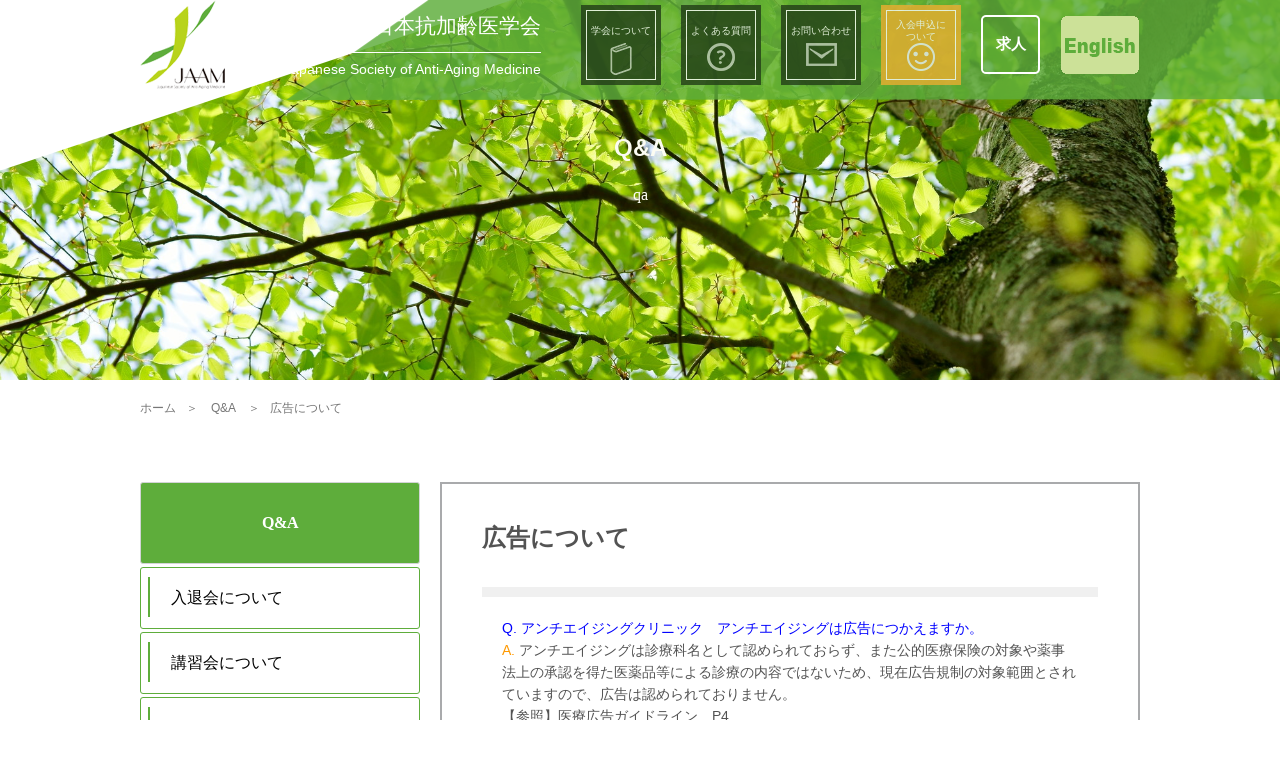

--- FILE ---
content_type: text/html; charset=UTF-8
request_url: https://www.anti-aging.gr.jp/qa/ads/
body_size: 204591
content:
<!DOCTYPE html>
<html lang="ja">
<head>
            <meta name="google-site-verification" content="TnQlPaLLgolfVHCbsXZ-C7lbHvwLvAHuzWWoc0dH-eQ" />
        <meta charset="UTF-8">
            <meta name="viewport" content="width=1280, maximum-scale=1, user-scalable=yes">
        <link rel="alternate" type="application/rss+xml" title="日本抗加齢医学会 RSS Feed" href="https://www.anti-aging.gr.jp/feed/" />
    <link rel="pingback" href="https://www.anti-aging.gr.jp/wordpress/xmlrpc.php" />
            <meta name="description" content="Q. アンチエイジングクリニック　アンチエイジングは広告につかえますか。A. アンチエイジングは診療科名として認められておらず、また公的医療保険の対象や薬事法上の承認を得た医薬品等による診療の内容ではないため、現在広告規制の対象範囲とされて" />
            <!-- OGP -->
<meta property="og:type" content="article">
<meta property="og:description" content="Q. アンチエイジングクリニック　アンチエイジングは広告につかえますか。A. アンチエイジングは診療科名として認められておらず、また公的医療保険の対象や薬事法上の承認を得た医薬品等による診療の内容ではないため、現在広告規制の対象範囲とされて">
<meta property="og:title" content="広告について">
<meta property="og:url" content="https://www.anti-aging.gr.jp/qa/ads/">
<meta property="og:image" content="https://www.anti-aging.gr.jp/wordpress/wp-content/themes/anti_aging_theme/images/og-image.jpg">
<meta property="og:site_name" content="日本抗加齢医学会">
<meta property="og:locale" content="ja_JP">
<!-- /OGP -->
    <!-- Twitter Card -->
<meta name="twitter:card" content="summary">
<meta name="twitter:description" content="Q. アンチエイジングクリニック　アンチエイジングは広告につかえますか。A. アンチエイジングは診療科名として認められておらず、また公的医療保険の対象や薬事法上の承認を得た医薬品等による診療の内容ではないため、現在広告規制の対象範囲とされて">
<meta name="twitter:title" content="広告について">
<meta name="twitter:url" content="https://www.anti-aging.gr.jp/qa/ads/">
<meta name="twitter:image" content="https://www.anti-aging.gr.jp/wordpress/wp-content/themes/anti_aging_theme/images/og-image.jpg">
<meta name="twitter:domain" content="www.anti-aging.gr.jp">
<!-- /Twitter Card -->
    
        <title>広告について</title>
<link rel='dns-prefetch' href='//s.w.org' />
<link rel="alternate" type="application/rss+xml" title="日本抗加齢医学会 &raquo; フィード" href="https://www.anti-aging.gr.jp/feed/" />
<link rel="alternate" type="application/rss+xml" title="日本抗加齢医学会 &raquo; コメントフィード" href="https://www.anti-aging.gr.jp/comments/feed/" />
		<script type="text/javascript">
			window._wpemojiSettings = {"baseUrl":"https:\/\/s.w.org\/images\/core\/emoji\/11\/72x72\/","ext":".png","svgUrl":"https:\/\/s.w.org\/images\/core\/emoji\/11\/svg\/","svgExt":".svg","source":{"concatemoji":"https:\/\/www.anti-aging.gr.jp\/wordpress\/wp-includes\/js\/wp-emoji-release.min.js"}};
			!function(a,b,c){function d(a,b){var c=String.fromCharCode;l.clearRect(0,0,k.width,k.height),l.fillText(c.apply(this,a),0,0);var d=k.toDataURL();l.clearRect(0,0,k.width,k.height),l.fillText(c.apply(this,b),0,0);var e=k.toDataURL();return d===e}function e(a){var b;if(!l||!l.fillText)return!1;switch(l.textBaseline="top",l.font="600 32px Arial",a){case"flag":return!(b=d([55356,56826,55356,56819],[55356,56826,8203,55356,56819]))&&(b=d([55356,57332,56128,56423,56128,56418,56128,56421,56128,56430,56128,56423,56128,56447],[55356,57332,8203,56128,56423,8203,56128,56418,8203,56128,56421,8203,56128,56430,8203,56128,56423,8203,56128,56447]),!b);case"emoji":return b=d([55358,56760,9792,65039],[55358,56760,8203,9792,65039]),!b}return!1}function f(a){var c=b.createElement("script");c.src=a,c.defer=c.type="text/javascript",b.getElementsByTagName("head")[0].appendChild(c)}var g,h,i,j,k=b.createElement("canvas"),l=k.getContext&&k.getContext("2d");for(j=Array("flag","emoji"),c.supports={everything:!0,everythingExceptFlag:!0},i=0;i<j.length;i++)c.supports[j[i]]=e(j[i]),c.supports.everything=c.supports.everything&&c.supports[j[i]],"flag"!==j[i]&&(c.supports.everythingExceptFlag=c.supports.everythingExceptFlag&&c.supports[j[i]]);c.supports.everythingExceptFlag=c.supports.everythingExceptFlag&&!c.supports.flag,c.DOMReady=!1,c.readyCallback=function(){c.DOMReady=!0},c.supports.everything||(h=function(){c.readyCallback()},b.addEventListener?(b.addEventListener("DOMContentLoaded",h,!1),a.addEventListener("load",h,!1)):(a.attachEvent("onload",h),b.attachEvent("onreadystatechange",function(){"complete"===b.readyState&&c.readyCallback()})),g=c.source||{},g.concatemoji?f(g.concatemoji):g.wpemoji&&g.twemoji&&(f(g.twemoji),f(g.wpemoji)))}(window,document,window._wpemojiSettings);
		</script>
		<style type="text/css">
img.wp-smiley,
img.emoji {
	display: inline !important;
	border: none !important;
	box-shadow: none !important;
	height: 1em !important;
	width: 1em !important;
	margin: 0 .07em !important;
	vertical-align: -0.1em !important;
	background: none !important;
	padding: 0 !important;
}
</style>
<link rel='stylesheet' id='simplicity-style-css'  href='https://www.anti-aging.gr.jp/wordpress/wp-content/themes/simplicity2/style.css' type='text/css' media='all' />
<link rel='stylesheet' id='responsive-style-css'  href='https://www.anti-aging.gr.jp/wordpress/wp-content/themes/simplicity2/css/responsive-pc.css' type='text/css' media='all' />
<link rel='stylesheet' id='font-awesome-style-css'  href='https://www.anti-aging.gr.jp/wordpress/wp-content/themes/simplicity2/webfonts/css/font-awesome.min.css' type='text/css' media='all' />
<link rel='stylesheet' id='icomoon-style-css'  href='https://www.anti-aging.gr.jp/wordpress/wp-content/themes/simplicity2/webfonts/icomoon/style.css' type='text/css' media='all' />
<link rel='stylesheet' id='extension-style-css'  href='https://www.anti-aging.gr.jp/wordpress/wp-content/themes/simplicity2/css/extension.css' type='text/css' media='all' />
<style id='extension-style-inline-css' type='text/css'>
@media screen and (max-width:639px){.article br{display:block}}
</style>
<link rel='stylesheet' id='child-style-css'  href='https://www.anti-aging.gr.jp/wordpress/wp-content/themes/anti_aging_theme/style.css' type='text/css' media='all' />
<link rel='stylesheet' id='print-style-css'  href='https://www.anti-aging.gr.jp/wordpress/wp-content/themes/simplicity2/css/print.css' type='text/css' media='print' />
<link rel='stylesheet' id='sns-twitter-type-style-css'  href='https://www.anti-aging.gr.jp/wordpress/wp-content/themes/simplicity2/css/sns-twitter-type.css' type='text/css' media='all' />
<link rel='stylesheet' id='contact-form-7-css'  href='https://www.anti-aging.gr.jp/wordpress/wp-content/plugins/contact-form-7/includes/css/styles.css' type='text/css' media='all' />
<script type='text/javascript' src='https://www.anti-aging.gr.jp/wordpress/wp-includes/js/jquery/jquery.js'></script>
<script type='text/javascript' src='https://www.anti-aging.gr.jp/wordpress/wp-includes/js/jquery/jquery-migrate.min.js'></script>
<link rel="canonical" href="https://www.anti-aging.gr.jp/qa/ads/" />
<link rel='shortlink' href='https://www.anti-aging.gr.jp/?p=376' />
<link rel="alternate" type="application/json+oembed" href="https://www.anti-aging.gr.jp/wp-json/oembed/1.0/embed?url=https%3A%2F%2Fwww.anti-aging.gr.jp%2Fqa%2Fads%2F" />
<link rel="alternate" type="text/xml+oembed" href="https://www.anti-aging.gr.jp/wp-json/oembed/1.0/embed?url=https%3A%2F%2Fwww.anti-aging.gr.jp%2Fqa%2Fads%2F&#038;format=xml" />
		<style type="text/css">.recentcomments a{display:inline !important;padding:0 !important;margin:0 !important;}</style>
		<!-- Google Analytics -->
<script>
  (function(i,s,o,g,r,a,m){i['GoogleAnalyticsObject']=r;i[r]=i[r]||function(){
  (i[r].q=i[r].q||[]).push(arguments)},i[r].l=1*new Date();a=s.createElement(o),
  m=s.getElementsByTagName(o)[0];a.async=1;a.src=g;m.parentNode.insertBefore(a,m)
  })(window,document,'script','//www.google-analytics.com/analytics.js','ga');

  ga('create', 'UA-125461492-1', 'auto');
    ga('require', 'displayfeatures');
    ga('send', 'pageview');
</script>
<!-- /Google Analytics -->
    <link rel="stylesheet" type="text/css" href="https://www.anti-aging.gr.jp/wordpress/wp-content/themes/anti_aging_theme/stylesheets/main.css?=24122401"  />
    <script src="https://www.anti-aging.gr.jp/wordpress/wp-content/themes/anti_aging_theme/js/slick.min.js"></script>
    <script src="https://www.anti-aging.gr.jp/wordpress/wp-content/themes/anti_aging_theme/js/slick_code.js"></script>
	<!--icon js-->	
	<script src="https://kit.fontawesome.com/16e8e85025.js" crossorigin="anonymous"></script>
</head>
<body class="page-template-default page page-id-376 page-child parent-pageid-332" itemscope itemtype="http://schema.org/WebPage">
<div id="container">

    <!-- header -->
    <header itemscope itemtype="http://schema.org/WPHeader">
        <div id="header" class="clearfix">
            <div id="header-in">

                                <div id="h-top">
                    <div class="header-logo-background">
                    </div>
                    <div class="header-link-background">
                    </div>
                    <div class="menu-btn" id="menu_btn">
                        <div  id="" class="hambarger animation">
                            <span class="top"></span>
                            <span class="middle"></span>
                            <span class="bottom"></span>
                        </div>
                    </div>
                    <div class="header-wrapper flex-row flex-space">
                        <a href="https://www.anti-aging.gr.jp" class="header-logo-box">
                            <img src="https://www.anti-aging.gr.jp/wordpress/wp-content/themes/anti_aging_theme/images/header/header_logo.png" alt="日本抗加齢医学会">
                        </a>
                        <div class="header-navi flex-row flex-end align-item">
                            <div class="header-name-box">
								<p class="header-name"><a href="https://www.anti-aging.gr.jp">日本抗加齢医学会</a></p>
                                <div class="header-name-line"></div>
                                <p class="header-name-en"><a href="https://www.anti-aging.gr.jp">Japanese Society of Anti-Aging Medicine</a></p>
                            </div>
                            <div class="header-link-wrapper flex-row flex-end align-item">
                                                                <a href="https://www.anti-aging.gr.jp/about/" class="header-link-box">
                                    <div class="inner-box flex-column flex-center">
                                        <p class="link-name">学会について</p>
                                        <div class="img-box">
                                            <img src="https://www.anti-aging.gr.jp/wordpress/wp-content/themes/anti_aging_theme/images/header/read.png" alt="学会について">
                                        </div>
                                    </div>
                                </a>
                                                                <a href="https://www.anti-aging.gr.jp/qa/" class="header-link-box">
                                    <div class="inner-box flex-column flex-center">
                                        <p class="link-name">よくある質問</p>
                                        <div class="img-box">
                                            <img src="https://www.anti-aging.gr.jp/wordpress/wp-content/themes/anti_aging_theme/images/header/question.png" alt="よくある質問">
                                        </div>
                                    </div>
                                </a>
                                                                <a href="https://www.anti-aging.gr.jp/inq/" class="header-link-box">
                                    <div class="inner-box flex-column flex-center">
                                        <p class="link-name">お問い合わせ</p>
                                        <div class="img-box">
                                            <img src="https://www.anti-aging.gr.jp/wordpress/wp-content/themes/anti_aging_theme/images/header/mail.png" alt="お問い合わせ">
                                        </div>
                                    </div>
                                </a>
                                                                <a href="https://www.anti-aging.gr.jp/regist/" class="header-link-box2">
                                    <div class="inner-box flex-column flex-center">
                                        <p class="link-name">入会申込に<br>ついて</p>
                                        <div class="img-box">
                                            <img src="https://www.anti-aging.gr.jp/wordpress/wp-content/themes/anti_aging_theme/images/header/smile.png" alt="入会申込について">
                                        </div>
                                    </div>
                                </a>
                                <div class="en-btn">
                                    <a href="https://www.anti-aging.gr.jp/2020/10/09/post-4816/" class="flex-row flex-center align-item" style="font-size:1.5em; font-weight:bold; color:white; border: 2px solid #FFF; border-radius:5px; height:55px; width:55px;">求人</a>
								</div>								
								<div class="en-btn">
								                                    <a href="https://www.anti-aging.gr.jp/english/" class="flex-row flex-center align-item">
                                        <img src="https://www.anti-aging.gr.jp/wordpress/wp-content/themes/anti_aging_theme/images/header/english.png" alt="English">
                                    </a>
								</div>
                            </div>
                            <div class="mobile-header-navi-list">
                                <!-- Navigation -->
<nav itemscope itemtype="http://schema.org/SiteNavigationElement">
  <div id="navi">
      	<div id="navi-in">
            <div class="menu"><ul>
<li class="page_item page-item-247 page_item_has_children"><a href="https://www.anti-aging.gr.jp/english/">About JAAM</a>
<ul class='children'>
	<li class="page_item page-item-242"><a href="https://www.anti-aging.gr.jp/english/advisors/">ADVISORS</a></li>
	<li class="page_item page-item-244"><a href="https://www.anti-aging.gr.jp/english/anti/">Anti-Aging Medicine</a></li>
	<li class="page_item page-item-252"><a href="https://www.anti-aging.gr.jp/english/auditors/">AUDITORA</a></li>
	<li class="page_item page-item-257"><a href="https://www.anti-aging.gr.jp/english/directors/">DIRECTORS</a></li>
	<li class="page_item page-item-5609"><a href="https://www.anti-aging.gr.jp/english/directors_test/">DIRECTORS（test page 20230619）</a></li>
	<li class="page_item page-item-261"><a href="https://www.anti-aging.gr.jp/english/history/">History</a></li>
	<li class="page_item page-item-266"><a href="https://www.anti-aging.gr.jp/english/inquiry/">Inquiry</a></li>
	<li class="page_item page-item-275"><a href="https://www.anti-aging.gr.jp/english/news/">News</a></li>
	<li class="page_item page-item-280"><a href="https://www.anti-aging.gr.jp/english/scientific-meetings/">Scientific Meetings</a></li>
</ul>
</li>
<li class="page_item page-item-2596"><a href="https://www.anti-aging.gr.jp/directorscolumn/">Director&#8217;s コラム</a></li>
<li class="page_item page-item-4678"><a href="https://www.anti-aging.gr.jp/mail-send-test/">Mail Send test</a></li>
<li class="page_item page-item-387"><a href="https://www.anti-aging.gr.jp/topics/">TOPICS一覧</a></li>
<li class="page_item page-item-364"><a href="https://www.anti-aging.gr.jp/access/">アクセシビリティ</a></li>
<li class="page_item page-item-6559"><a href="https://www.anti-aging.gr.jp/anti-aging-seminar/">アンチエイジングセミナー</a></li>
<li class="page_item page-item-45 page_item_has_children"><a href="https://www.anti-aging.gr.jp/about-anti-aging/">アンチエイジング医学（抗加齢医学）とは</a>
<ul class='children'>
	<li class="page_item page-item-219"><a href="https://www.anti-aging.gr.jp/about-anti-aging/basic/">アンチエイジング医学の基礎</a></li>
	<li class="page_item page-item-226"><a href="https://www.anti-aging.gr.jp/about-anti-aging/why/">なぜ、今アンチエイジング（抗加齢）医学なのか？</a></li>
	<li class="page_item page-item-216"><a href="https://www.anti-aging.gr.jp/about-anti-aging/about_anti/">抗加齢医学・診断とは</a></li>
</ul>
</li>
<li class="page_item page-item-1934"><a href="https://www.anti-aging.gr.jp/educational/">エデュケーショナルセミナーのご案内</a></li>
<li class="page_item page-item-51"><a href="https://www.anti-aging.gr.jp/inq/">お問い合わせ</a></li>
<li class="page_item page-item-4374"><a href="https://www.anti-aging.gr.jp/inq_sen/">お問い合わせ（専門医）</a></li>
<li class="page_item page-item-4376"><a href="https://www.anti-aging.gr.jp/inq_done/">お問い合わせ（専門医）完了</a></li>
<li class="page_item page-item-379"><a href="https://www.anti-aging.gr.jp/copyrights/">コピーライト</a></li>
<li class="page_item page-item-372"><a href="https://www.anti-aging.gr.jp/policy/">プライバシーポリシー</a></li>
<li class="page_item page-item-342"><a href="https://www.anti-aging.gr.jp/sewa/">世話人紹介</a></li>
<li class="page_item page-item-314 page_item_has_children"><a href="https://www.anti-aging.gr.jp/regist/">入会のご案内</a>
<ul class='children'>
	<li class="page_item page-item-311"><a href="https://www.anti-aging.gr.jp/regist/regist/">ご入会申込み</a></li>
	<li class="page_item page-item-324"><a href="https://www.anti-aging.gr.jp/regist/fee/">会費</a></li>
</ul>
</li>
<li class="page_item page-item-332 page_item_has_children current_page_ancestor current_page_parent"><a href="https://www.anti-aging.gr.jp/qa/">入退会について</a>
<ul class='children'>
	<li class="page_item page-item-338"><a href="https://www.anti-aging.gr.jp/qa/others/">その他</a></li>
	<li class="page_item page-item-363"><a href="https://www.anti-aging.gr.jp/qa/credit/">取得単位について</a></li>
	<li class="page_item page-item-359"><a href="https://www.anti-aging.gr.jp/qa/doctor/">専門医・指導士について</a></li>
	<li class="page_item page-item-376 current_page_item"><a href="https://www.anti-aging.gr.jp/qa/ads/">広告について</a></li>
	<li class="page_item page-item-370"><a href="https://www.anti-aging.gr.jp/qa/change/">登録の会員情報の変更について</a></li>
	<li class="page_item page-item-346"><a href="https://www.anti-aging.gr.jp/qa/meeting/">総会について</a></li>
	<li class="page_item page-item-348"><a href="https://www.anti-aging.gr.jp/qa/exam/">認定試験について</a></li>
	<li class="page_item page-item-366"><a href="https://www.anti-aging.gr.jp/qa/class/">講習会について</a></li>
</ul>
</li>
<li class="page_item page-item-2525"><a href="https://www.anti-aging.gr.jp/preparation/">助成事業について</a></li>
<li class="page_item page-item-38 page_item_has_children"><a href="https://www.anti-aging.gr.jp/members/">各種委員会</a>
<ul class='children'>
	<li class="page_item page-item-410"><a href="https://www.anti-aging.gr.jp/members/email/">Email申込登録</a></li>
	<li class="page_item page-item-6049"><a href="https://www.anti-aging.gr.jp/members/anti-aging-doc/">アンチエイジングドック推進委員会</a></li>
	<li class="page_item page-item-476"><a href="https://www.anti-aging.gr.jp/members/innovation/">イノベーション委員会</a></li>
	<li class="page_item page-item-1701"><a href="https://www.anti-aging.gr.jp/members/info/">お知らせ</a></li>
	<li class="page_item page-item-445"><a href="https://www.anti-aging.gr.jp/members/danjyo/">ダイバーシティ委員会</a></li>
	<li class="page_item page-item-3162"><a href="https://www.anti-aging.gr.jp/members/program/">プログラム委員会</a></li>
	<li class="page_item page-item-539"><a href="https://www.anti-aging.gr.jp/members/rinri_riekisouhan/">倫理・利益相反委員会</a></li>
	<li class="page_item page-item-7733"><a href="https://www.anti-aging.gr.jp/members/kenko_choju/">健康長寿研究調査委員会</a></li>
	<li class="page_item page-item-151 page_item_has_children"><a href="https://www.anti-aging.gr.jp/members/meeting/">単位認定　講習会</a>
	<ul class='children'>
		<li class="page_item page-item-166"><a href="https://www.anti-aging.gr.jp/members/meeting/bunkas/">専門分科会　講習会</a></li>
		<li class="page_item page-item-160"><a href="https://www.anti-aging.gr.jp/members/meeting/schedule/">日本抗加齢医学会総会のご案内</a></li>
	</ul>
</li>
	<li class="page_item page-item-491"><a href="https://www.anti-aging.gr.jp/members/kokusaijournal/">国際ジャーナル委員会</a></li>
	<li class="page_item page-item-483"><a href="https://www.anti-aging.gr.jp/members/kokusai/">国際委員会</a></li>
	<li class="page_item page-item-458"><a href="https://www.anti-aging.gr.jp/members/gakujyutu/">学術委員会</a></li>
	<li class="page_item page-item-555 page_item_has_children"><a href="https://www.anti-aging.gr.jp/members/nintei_i/">専門医･指導士認定委員会</a>
	<ul class='children'>
		<li class="page_item page-item-503"><a href="https://www.anti-aging.gr.jp/members/nintei_i/boshu/">人材募集案内</a></li>
		<li class="page_item page-item-548"><a href="https://www.anti-aging.gr.jp/members/nintei_i/recruitment/">人材募集案内　研究助成案内　学術集会、研究会開催案内告知について</a></li>
		<li class="page_item page-item-546"><a href="https://www.anti-aging.gr.jp/members/nintei_i/others/">他学会情報</a></li>
		<li class="page_item page-item-540"><a href="https://www.anti-aging.gr.jp/members/nintei_i/list1/">全国専門医MAP</a></li>
		<li class="page_item page-item-4842"><a href="https://www.anti-aging.gr.jp/members/nintei_i/mapskana_sen_01/">全国専門医MAP あ</a></li>
		<li class="page_item page-item-4844"><a href="https://www.anti-aging.gr.jp/members/nintei_i/mapskana_sen_02/">全国専門医MAP い</a></li>
		<li class="page_item page-item-4845"><a href="https://www.anti-aging.gr.jp/members/nintei_i/mapskana_sen_03/">全国専門医MAP う</a></li>
		<li class="page_item page-item-4846"><a href="https://www.anti-aging.gr.jp/members/nintei_i/mapskana_sen_04/">全国専門医MAP え</a></li>
		<li class="page_item page-item-4847"><a href="https://www.anti-aging.gr.jp/members/nintei_i/mapskana_sen_05/">全国専門医MAP お</a></li>
		<li class="page_item page-item-4852"><a href="https://www.anti-aging.gr.jp/members/nintei_i/mapskana_sen_06/">全国専門医MAP か</a></li>
		<li class="page_item page-item-4853"><a href="https://www.anti-aging.gr.jp/members/nintei_i/mapskana_sen_07/">全国専門医MAP き</a></li>
		<li class="page_item page-item-4854"><a href="https://www.anti-aging.gr.jp/members/nintei_i/mapskana_sen_08/">全国専門医MAP く</a></li>
		<li class="page_item page-item-4855"><a href="https://www.anti-aging.gr.jp/members/nintei_i/mapskana_sen_09/">全国専門医MAP け</a></li>
		<li class="page_item page-item-4856"><a href="https://www.anti-aging.gr.jp/members/nintei_i/mapskana_sen_10/">全国専門医MAP こ</a></li>
		<li class="page_item page-item-4862"><a href="https://www.anti-aging.gr.jp/members/nintei_i/mapskana_sen_11/">全国専門医MAP さ</a></li>
		<li class="page_item page-item-4863"><a href="https://www.anti-aging.gr.jp/members/nintei_i/mapskana_sen_12/">全国専門医MAP し</a></li>
		<li class="page_item page-item-4864"><a href="https://www.anti-aging.gr.jp/members/nintei_i/mapskana_sen_13/">全国専門医MAP す</a></li>
		<li class="page_item page-item-4865"><a href="https://www.anti-aging.gr.jp/members/nintei_i/mapskana_sen_14/">全国専門医MAP せ</a></li>
		<li class="page_item page-item-4866"><a href="https://www.anti-aging.gr.jp/members/nintei_i/mapskana_sen_15/">全国専門医MAP そ</a></li>
		<li class="page_item page-item-4872"><a href="https://www.anti-aging.gr.jp/members/nintei_i/mapskana_sen_16/">全国専門医MAP た</a></li>
		<li class="page_item page-item-4873"><a href="https://www.anti-aging.gr.jp/members/nintei_i/mapskana_sen_17/">全国専門医MAP ち</a></li>
		<li class="page_item page-item-4874"><a href="https://www.anti-aging.gr.jp/members/nintei_i/mapskana_sen_18/">全国専門医MAP つ</a></li>
		<li class="page_item page-item-4875"><a href="https://www.anti-aging.gr.jp/members/nintei_i/mapskana_sen_19/">全国専門医MAP て</a></li>
		<li class="page_item page-item-4876"><a href="https://www.anti-aging.gr.jp/members/nintei_i/mapskana_sen_20/">全国専門医MAP と</a></li>
		<li class="page_item page-item-4882"><a href="https://www.anti-aging.gr.jp/members/nintei_i/mapskana_sen_21/">全国専門医MAP な</a></li>
		<li class="page_item page-item-4883"><a href="https://www.anti-aging.gr.jp/members/nintei_i/mapskana_sen_22/">全国専門医MAP に</a></li>
		<li class="page_item page-item-4884"><a href="https://www.anti-aging.gr.jp/members/nintei_i/mapskana_sen_23/">全国専門医MAP ぬ</a></li>
		<li class="page_item page-item-4885"><a href="https://www.anti-aging.gr.jp/members/nintei_i/mapskana_sen_24/">全国専門医MAP ね</a></li>
		<li class="page_item page-item-4886"><a href="https://www.anti-aging.gr.jp/members/nintei_i/mapskana_sen_25/">全国専門医MAP の</a></li>
		<li class="page_item page-item-4892"><a href="https://www.anti-aging.gr.jp/members/nintei_i/mapskana_sen_26/">全国専門医MAP は</a></li>
		<li class="page_item page-item-4893"><a href="https://www.anti-aging.gr.jp/members/nintei_i/mapskana_sen_27/">全国専門医MAP ひ</a></li>
		<li class="page_item page-item-4894"><a href="https://www.anti-aging.gr.jp/members/nintei_i/mapskana_sen_28/">全国専門医MAP ふ</a></li>
		<li class="page_item page-item-4895"><a href="https://www.anti-aging.gr.jp/members/nintei_i/mapskana_sen_29/">全国専門医MAP へ</a></li>
		<li class="page_item page-item-4896"><a href="https://www.anti-aging.gr.jp/members/nintei_i/mapskana_sen_30/">全国専門医MAP ほ</a></li>
		<li class="page_item page-item-4903"><a href="https://www.anti-aging.gr.jp/members/nintei_i/mapskana_sen_31/">全国専門医MAP ま</a></li>
		<li class="page_item page-item-4904"><a href="https://www.anti-aging.gr.jp/members/nintei_i/mapskana_sen_32/">全国専門医MAP み</a></li>
		<li class="page_item page-item-4905"><a href="https://www.anti-aging.gr.jp/members/nintei_i/mapskana_sen_33/">全国専門医MAP む</a></li>
		<li class="page_item page-item-4906"><a href="https://www.anti-aging.gr.jp/members/nintei_i/mapskana_sen_34/">全国専門医MAP め</a></li>
		<li class="page_item page-item-4907"><a href="https://www.anti-aging.gr.jp/members/nintei_i/mapskana_sen_35/">全国専門医MAP も</a></li>
		<li class="page_item page-item-4913"><a href="https://www.anti-aging.gr.jp/members/nintei_i/mapskana_sen_36/">全国専門医MAP や</a></li>
		<li class="page_item page-item-4914"><a href="https://www.anti-aging.gr.jp/members/nintei_i/mapskana_sen_37/">全国専門医MAP ゆ</a></li>
		<li class="page_item page-item-4915"><a href="https://www.anti-aging.gr.jp/members/nintei_i/mapskana_sen_38/">全国専門医MAP よ</a></li>
		<li class="page_item page-item-4921"><a href="https://www.anti-aging.gr.jp/members/nintei_i/mapskana_sen_39/">全国専門医MAP ら</a></li>
		<li class="page_item page-item-4922"><a href="https://www.anti-aging.gr.jp/members/nintei_i/mapskana_sen_40/">全国専門医MAP り</a></li>
		<li class="page_item page-item-4923"><a href="https://www.anti-aging.gr.jp/members/nintei_i/mapskana_sen_41/">全国専門医MAP る</a></li>
		<li class="page_item page-item-4924"><a href="https://www.anti-aging.gr.jp/members/nintei_i/mapskana_sen_42/">全国専門医MAP れ</a></li>
		<li class="page_item page-item-4925"><a href="https://www.anti-aging.gr.jp/members/nintei_i/mapskana_sen_43/">全国専門医MAP ろ</a></li>
		<li class="page_item page-item-4931"><a href="https://www.anti-aging.gr.jp/members/nintei_i/mapskana_sen_44/">全国専門医MAP わ</a></li>
		<li class="page_item page-item-4932"><a href="https://www.anti-aging.gr.jp/members/nintei_i/mapskana_sen_45/">全国専門医MAP を</a></li>
		<li class="page_item page-item-4933"><a href="https://www.anti-aging.gr.jp/members/nintei_i/mapskana_sen_46/">全国専門医MAP ん</a></li>
		<li class="page_item page-item-4306"><a href="https://www.anti-aging.gr.jp/members/nintei_i/sen_24/">全国専門医MAP 三重県</a></li>
		<li class="page_item page-item-4310"><a href="https://www.anti-aging.gr.jp/members/nintei_i/sen_26/">全国専門医MAP 京都府</a></li>
		<li class="page_item page-item-4340"><a href="https://www.anti-aging.gr.jp/members/nintei_i/sen_41/">全国専門医MAP 佐賀県</a></li>
		<li class="page_item page-item-4314"><a href="https://www.anti-aging.gr.jp/members/nintei_i/sen_28/">全国専門医MAP 兵庫県</a></li>
		<li class="page_item page-item-4145"><a href="https://www.anti-aging.gr.jp/members/nintei_i/sen_01/">全国専門医MAP 北海道</a></li>
		<li class="page_item page-item-4281"><a href="https://www.anti-aging.gr.jp/members/nintei_i/sen_12/">全国専門医MAP 千葉県</a></li>
		<li class="page_item page-item-4318"><a href="https://www.anti-aging.gr.jp/members/nintei_i/sen_30/">全国専門医MAP 和歌山県</a></li>
		<li class="page_item page-item-4279"><a href="https://www.anti-aging.gr.jp/members/nintei_i/sen_11/">全国専門医MAP 埼玉県</a></li>
		<li class="page_item page-item-4346"><a href="https://www.anti-aging.gr.jp/members/nintei_i/sen_44/">全国専門医MAP 大分県</a></li>
		<li class="page_item page-item-4312"><a href="https://www.anti-aging.gr.jp/members/nintei_i/sen_27/">全国専門医MAP 大阪府</a></li>
		<li class="page_item page-item-4316"><a href="https://www.anti-aging.gr.jp/members/nintei_i/sen_29/">全国専門医MAP 奈良県</a></li>
		<li class="page_item page-item-4265"><a href="https://www.anti-aging.gr.jp/members/nintei_i/sen_04/">全国専門医MAP 宮城県</a></li>
		<li class="page_item page-item-4349"><a href="https://www.anti-aging.gr.jp/members/nintei_i/sen_45/">全国専門医MAP 宮崎県</a></li>
		<li class="page_item page-item-4289"><a href="https://www.anti-aging.gr.jp/members/nintei_i/sen_16/">全国専門医MAP 富山県</a></li>
		<li class="page_item page-item-4328"><a href="https://www.anti-aging.gr.jp/members/nintei_i/sen_35/">全国専門医MAP 山口県</a></li>
		<li class="page_item page-item-4269"><a href="https://www.anti-aging.gr.jp/members/nintei_i/sen_06/">全国専門医MAP 山形県</a></li>
		<li class="page_item page-item-4295"><a href="https://www.anti-aging.gr.jp/members/nintei_i/sen_19/">全国専門医MAP 山梨県</a></li>
		<li class="page_item page-item-4300"><a href="https://www.anti-aging.gr.jp/members/nintei_i/sen_21/">全国専門医MAP 岐阜県</a></li>
		<li class="page_item page-item-4324"><a href="https://www.anti-aging.gr.jp/members/nintei_i/sen_33/">全国専門医MAP 岡山県</a></li>
		<li class="page_item page-item-4263"><a href="https://www.anti-aging.gr.jp/members/nintei_i/sen_03/">全国専門医MAP 岩手県</a></li>
		<li class="page_item page-item-4322"><a href="https://www.anti-aging.gr.jp/members/nintei_i/sen_32/">全国専門医MAP 島根県</a></li>
		<li class="page_item page-item-4326"><a href="https://www.anti-aging.gr.jp/members/nintei_i/sen_34/">全国専門医MAP 広島県</a></li>
		<li class="page_item page-item-4330"><a href="https://www.anti-aging.gr.jp/members/nintei_i/sen_36/">全国専門医MAP 徳島県</a></li>
		<li class="page_item page-item-4334"><a href="https://www.anti-aging.gr.jp/members/nintei_i/sen_38/">全国専門医MAP 愛媛県</a></li>
		<li class="page_item page-item-4304"><a href="https://www.anti-aging.gr.jp/members/nintei_i/sen_23/">全国専門医MAP 愛知県</a></li>
		<li class="page_item page-item-4287"><a href="https://www.anti-aging.gr.jp/members/nintei_i/sen_15/">全国専門医MAP 新潟県</a></li>
		<li class="page_item page-item-4283"><a href="https://www.anti-aging.gr.jp/members/nintei_i/sen_13/">全国専門医MAP 東京都</a></li>
		<li class="page_item page-item-4591"><a href="https://www.anti-aging.gr.jp/members/nintei_i/test_sen_13/">全国専門医MAP 東京都(メールフォーム動作確認用)</a></li>
		<li class="page_item page-item-4275"><a href="https://www.anti-aging.gr.jp/members/nintei_i/sen_09/">全国専門医MAP 栃木県</a></li>
		<li class="page_item page-item-4353"><a href="https://www.anti-aging.gr.jp/members/nintei_i/sen_47/">全国専門医MAP 沖縄県</a></li>
		<li class="page_item page-item-4308"><a href="https://www.anti-aging.gr.jp/members/nintei_i/sen_25/">全国専門医MAP 滋賀県</a></li>
		<li class="page_item page-item-4344"><a href="https://www.anti-aging.gr.jp/members/nintei_i/sen_43/">全国専門医MAP 熊本県</a></li>
		<li class="page_item page-item-4291"><a href="https://www.anti-aging.gr.jp/members/nintei_i/sen_17/">全国専門医MAP 石川県</a></li>
		<li class="page_item page-item-4285"><a href="https://www.anti-aging.gr.jp/members/nintei_i/sen_14/">全国専門医MAP 神奈川県</a></li>
		<li class="page_item page-item-4293"><a href="https://www.anti-aging.gr.jp/members/nintei_i/sen_18/">全国専門医MAP 福井県</a></li>
		<li class="page_item page-item-4338"><a href="https://www.anti-aging.gr.jp/members/nintei_i/sen_40/">全国専門医MAP 福岡県</a></li>
		<li class="page_item page-item-4271"><a href="https://www.anti-aging.gr.jp/members/nintei_i/sen_07/">全国専門医MAP 福島県</a></li>
		<li class="page_item page-item-4267"><a href="https://www.anti-aging.gr.jp/members/nintei_i/sen_05/">全国専門医MAP 秋田県</a></li>
		<li class="page_item page-item-4277"><a href="https://www.anti-aging.gr.jp/members/nintei_i/sen_10/">全国専門医MAP 群馬県</a></li>
		<li class="page_item page-item-4273"><a href="https://www.anti-aging.gr.jp/members/nintei_i/sen_08/">全国専門医MAP 茨城県</a></li>
		<li class="page_item page-item-4342"><a href="https://www.anti-aging.gr.jp/members/nintei_i/sen_42/">全国専門医MAP 長崎県</a></li>
		<li class="page_item page-item-4297"><a href="https://www.anti-aging.gr.jp/members/nintei_i/sen_20/">全国専門医MAP 長野県</a></li>
		<li class="page_item page-item-4261"><a href="https://www.anti-aging.gr.jp/members/nintei_i/sen_02/">全国専門医MAP 青森県</a></li>
		<li class="page_item page-item-4302"><a href="https://www.anti-aging.gr.jp/members/nintei_i/sen_22/">全国専門医MAP 静岡県</a></li>
		<li class="page_item page-item-4332"><a href="https://www.anti-aging.gr.jp/members/nintei_i/sen_37/">全国専門医MAP 香川県</a></li>
		<li class="page_item page-item-4336"><a href="https://www.anti-aging.gr.jp/members/nintei_i/sen_39/">全国専門医MAP 高知県</a></li>
		<li class="page_item page-item-4320"><a href="https://www.anti-aging.gr.jp/members/nintei_i/sen_31/">全国専門医MAP 鳥取県</a></li>
		<li class="page_item page-item-4351"><a href="https://www.anti-aging.gr.jp/members/nintei_i/sen_46/">全国専門医MAP 鹿児島県</a></li>
		<li class="page_item page-item-542"><a href="https://www.anti-aging.gr.jp/members/nintei_i/list2/">全国指導士MAP</a></li>
		<li class="page_item page-item-4947"><a href="https://www.anti-aging.gr.jp/members/nintei_i/mapskana_shi_01/">全国指導士MAP あ</a></li>
		<li class="page_item page-item-4949"><a href="https://www.anti-aging.gr.jp/members/nintei_i/mapskana_shi_02/">全国指導士MAP い</a></li>
		<li class="page_item page-item-4950"><a href="https://www.anti-aging.gr.jp/members/nintei_i/mapskana_shi_03/">全国指導士MAP う</a></li>
		<li class="page_item page-item-4951"><a href="https://www.anti-aging.gr.jp/members/nintei_i/mapskana_shi_04/">全国指導士MAP え</a></li>
		<li class="page_item page-item-4952"><a href="https://www.anti-aging.gr.jp/members/nintei_i/mapskana_shi_05/">全国指導士MAP お</a></li>
		<li class="page_item page-item-4957"><a href="https://www.anti-aging.gr.jp/members/nintei_i/mapskana_shi_06/">全国指導士MAP か</a></li>
		<li class="page_item page-item-4958"><a href="https://www.anti-aging.gr.jp/members/nintei_i/mapskana_shi_07/">全国指導士MAP き</a></li>
		<li class="page_item page-item-4959"><a href="https://www.anti-aging.gr.jp/members/nintei_i/mapskana_shi_08/">全国指導士MAP く</a></li>
		<li class="page_item page-item-4960"><a href="https://www.anti-aging.gr.jp/members/nintei_i/mapskana_shi_09/">全国指導士MAP け</a></li>
		<li class="page_item page-item-4961"><a href="https://www.anti-aging.gr.jp/members/nintei_i/mapskana_shi_10/">全国指導士MAP こ</a></li>
		<li class="page_item page-item-4967"><a href="https://www.anti-aging.gr.jp/members/nintei_i/mapskana_shi_11/">全国指導士MAP さ</a></li>
		<li class="page_item page-item-4968"><a href="https://www.anti-aging.gr.jp/members/nintei_i/mapskana_shi_12/">全国指導士MAP し</a></li>
		<li class="page_item page-item-4969"><a href="https://www.anti-aging.gr.jp/members/nintei_i/mapskana_shi_13/">全国指導士MAP す</a></li>
		<li class="page_item page-item-4970"><a href="https://www.anti-aging.gr.jp/members/nintei_i/mapskana_shi_14/">全国指導士MAP せ</a></li>
		<li class="page_item page-item-4971"><a href="https://www.anti-aging.gr.jp/members/nintei_i/mapskana_shi_15/">全国指導士MAP そ</a></li>
		<li class="page_item page-item-4977"><a href="https://www.anti-aging.gr.jp/members/nintei_i/mapskana_shi_16/">全国指導士MAP た</a></li>
		<li class="page_item page-item-4978"><a href="https://www.anti-aging.gr.jp/members/nintei_i/mapskana_shi_17/">全国指導士MAP ち</a></li>
		<li class="page_item page-item-4979"><a href="https://www.anti-aging.gr.jp/members/nintei_i/mapskana_shi_18/">全国指導士MAP つ</a></li>
		<li class="page_item page-item-4980"><a href="https://www.anti-aging.gr.jp/members/nintei_i/mapskana_shi_19/">全国指導士MAP て</a></li>
		<li class="page_item page-item-4981"><a href="https://www.anti-aging.gr.jp/members/nintei_i/mapskana_shi_20/">全国指導士MAP と</a></li>
		<li class="page_item page-item-4987"><a href="https://www.anti-aging.gr.jp/members/nintei_i/mapskana_shi_21/">全国指導士MAP な</a></li>
		<li class="page_item page-item-4988"><a href="https://www.anti-aging.gr.jp/members/nintei_i/mapskana_shi_22/">全国指導士MAP に</a></li>
		<li class="page_item page-item-4989"><a href="https://www.anti-aging.gr.jp/members/nintei_i/mapskana_shi_23/">全国指導士MAP ぬ</a></li>
		<li class="page_item page-item-4990"><a href="https://www.anti-aging.gr.jp/members/nintei_i/mapskana_shi_24/">全国指導士MAP ね</a></li>
		<li class="page_item page-item-4991"><a href="https://www.anti-aging.gr.jp/members/nintei_i/mapskana_shi_25/">全国指導士MAP の</a></li>
		<li class="page_item page-item-4997"><a href="https://www.anti-aging.gr.jp/members/nintei_i/mapskana_shi_26/">全国指導士MAP は</a></li>
		<li class="page_item page-item-4998"><a href="https://www.anti-aging.gr.jp/members/nintei_i/mapskana_shi_27/">全国指導士MAP ひ</a></li>
		<li class="page_item page-item-4999"><a href="https://www.anti-aging.gr.jp/members/nintei_i/mapskana_shi_28/">全国指導士MAP ふ</a></li>
		<li class="page_item page-item-5000"><a href="https://www.anti-aging.gr.jp/members/nintei_i/mapskana_shi_29/">全国指導士MAP へ</a></li>
		<li class="page_item page-item-5001"><a href="https://www.anti-aging.gr.jp/members/nintei_i/mapskana_shi_30/">全国指導士MAP ほ</a></li>
		<li class="page_item page-item-5007"><a href="https://www.anti-aging.gr.jp/members/nintei_i/mapskana_shi_31/">全国指導士MAP ま</a></li>
		<li class="page_item page-item-5008"><a href="https://www.anti-aging.gr.jp/members/nintei_i/mapskana_shi_32/">全国指導士MAP み</a></li>
		<li class="page_item page-item-5009"><a href="https://www.anti-aging.gr.jp/members/nintei_i/mapskana_shi_33/">全国指導士MAP む</a></li>
		<li class="page_item page-item-5010"><a href="https://www.anti-aging.gr.jp/members/nintei_i/mapskana_shi_34/">全国指導士MAP め</a></li>
		<li class="page_item page-item-5011"><a href="https://www.anti-aging.gr.jp/members/nintei_i/mapskana_shi_35/">全国指導士MAP も</a></li>
		<li class="page_item page-item-5017"><a href="https://www.anti-aging.gr.jp/members/nintei_i/mapskana_shi_36/">全国指導士MAP や</a></li>
		<li class="page_item page-item-5018"><a href="https://www.anti-aging.gr.jp/members/nintei_i/mapskana_shi_37/">全国指導士MAP ゆ</a></li>
		<li class="page_item page-item-5019"><a href="https://www.anti-aging.gr.jp/members/nintei_i/mapskana_shi_38/">全国指導士MAP よ</a></li>
		<li class="page_item page-item-5025"><a href="https://www.anti-aging.gr.jp/members/nintei_i/mapskana_shi_39/">全国指導士MAP ら</a></li>
		<li class="page_item page-item-5026"><a href="https://www.anti-aging.gr.jp/members/nintei_i/mapskana_shi_40/">全国指導士MAP り</a></li>
		<li class="page_item page-item-5027"><a href="https://www.anti-aging.gr.jp/members/nintei_i/mapskana_shi_41/">全国指導士MAP る</a></li>
		<li class="page_item page-item-5028"><a href="https://www.anti-aging.gr.jp/members/nintei_i/mapskana_shi_42/">全国指導士MAP れ</a></li>
		<li class="page_item page-item-5029"><a href="https://www.anti-aging.gr.jp/members/nintei_i/mapskana_shi_43/">全国指導士MAP ろ</a></li>
		<li class="page_item page-item-5037"><a href="https://www.anti-aging.gr.jp/members/nintei_i/mapskana_shi_44/">全国指導士MAP わ</a></li>
		<li class="page_item page-item-4211"><a href="https://www.anti-aging.gr.jp/members/nintei_i/shi_24/">全国指導士MAP 三重県</a></li>
		<li class="page_item page-item-4215"><a href="https://www.anti-aging.gr.jp/members/nintei_i/shi_26/">全国指導士MAP 京都府</a></li>
		<li class="page_item page-item-4246"><a href="https://www.anti-aging.gr.jp/members/nintei_i/shi_41/">全国指導士MAP 佐賀県</a></li>
		<li class="page_item page-item-4220"><a href="https://www.anti-aging.gr.jp/members/nintei_i/shi_28/">全国指導士MAP 兵庫県</a></li>
		<li class="page_item page-item-4153"><a href="https://www.anti-aging.gr.jp/members/nintei_i/shi_01/">全国指導士MAP 北海道</a></li>
		<li class="page_item page-item-4185"><a href="https://www.anti-aging.gr.jp/members/nintei_i/shi_12/">全国指導士MAP 千葉県</a></li>
		<li class="page_item page-item-4224"><a href="https://www.anti-aging.gr.jp/members/nintei_i/shi_30/">全国指導士MAP 和歌山県</a></li>
		<li class="page_item page-item-4183"><a href="https://www.anti-aging.gr.jp/members/nintei_i/shi_11/">全国指導士MAP 埼玉県</a></li>
		<li class="page_item page-item-4252"><a href="https://www.anti-aging.gr.jp/members/nintei_i/shi_44/">全国指導士MAP 大分県</a></li>
		<li class="page_item page-item-4218"><a href="https://www.anti-aging.gr.jp/members/nintei_i/shi_27/">全国指導士MAP 大阪府</a></li>
		<li class="page_item page-item-4222"><a href="https://www.anti-aging.gr.jp/members/nintei_i/shi_29/">全国指導士MAP 奈良県</a></li>
		<li class="page_item page-item-4162"><a href="https://www.anti-aging.gr.jp/members/nintei_i/shi_04/">全国指導士MAP 宮城県</a></li>
		<li class="page_item page-item-4254"><a href="https://www.anti-aging.gr.jp/members/nintei_i/shi_45/">全国指導士MAP 宮崎県</a></li>
		<li class="page_item page-item-4193"><a href="https://www.anti-aging.gr.jp/members/nintei_i/shi_16/">全国指導士MAP 富山県</a></li>
		<li class="page_item page-item-4234"><a href="https://www.anti-aging.gr.jp/members/nintei_i/shi_35/">全国指導士MAP 山口県</a></li>
		<li class="page_item page-item-4166"><a href="https://www.anti-aging.gr.jp/members/nintei_i/shi_06/">全国指導士MAP 山形県</a></li>
		<li class="page_item page-item-4199"><a href="https://www.anti-aging.gr.jp/members/nintei_i/shi_19/">全国指導士MAP 山梨県</a></li>
		<li class="page_item page-item-4203"><a href="https://www.anti-aging.gr.jp/members/nintei_i/shi_21/">全国指導士MAP 岐阜県</a></li>
		<li class="page_item page-item-4230"><a href="https://www.anti-aging.gr.jp/members/nintei_i/shi_33/">全国指導士MAP 岡山県</a></li>
		<li class="page_item page-item-4160"><a href="https://www.anti-aging.gr.jp/members/nintei_i/shi_03/">全国指導士MAP 岩手県</a></li>
		<li class="page_item page-item-4228"><a href="https://www.anti-aging.gr.jp/members/nintei_i/shi_32/">全国指導士MAP 島根県</a></li>
		<li class="page_item page-item-4232"><a href="https://www.anti-aging.gr.jp/members/nintei_i/shi_34/">全国指導士MAP 広島県</a></li>
		<li class="page_item page-item-4236"><a href="https://www.anti-aging.gr.jp/members/nintei_i/shi_36/">全国指導士MAP 徳島県</a></li>
		<li class="page_item page-item-4240"><a href="https://www.anti-aging.gr.jp/members/nintei_i/shi_38/">全国指導士MAP 愛媛県</a></li>
		<li class="page_item page-item-4208"><a href="https://www.anti-aging.gr.jp/members/nintei_i/shi_23/">全国指導士MAP 愛知県</a></li>
		<li class="page_item page-item-4191"><a href="https://www.anti-aging.gr.jp/members/nintei_i/shi_15/">全国指導士MAP 新潟県</a></li>
		<li class="page_item page-item-4187"><a href="https://www.anti-aging.gr.jp/members/nintei_i/shi_13/">全国指導士MAP 東京都</a></li>
		<li class="page_item page-item-4593"><a href="https://www.anti-aging.gr.jp/members/nintei_i/test_shi_13/">全国指導士MAP 東京都(メールフォーム動作確認用)</a></li>
		<li class="page_item page-item-4179"><a href="https://www.anti-aging.gr.jp/members/nintei_i/shi_09/">全国指導士MAP 栃木県</a></li>
		<li class="page_item page-item-4258"><a href="https://www.anti-aging.gr.jp/members/nintei_i/shi_47/">全国指導士MAP 沖縄県</a></li>
		<li class="page_item page-item-4213"><a href="https://www.anti-aging.gr.jp/members/nintei_i/shi_25/">全国指導士MAP 滋賀県</a></li>
		<li class="page_item page-item-4250"><a href="https://www.anti-aging.gr.jp/members/nintei_i/shi_43/">全国指導士MAP 熊本県</a></li>
		<li class="page_item page-item-4195"><a href="https://www.anti-aging.gr.jp/members/nintei_i/shi_17/">全国指導士MAP 石川県</a></li>
		<li class="page_item page-item-4189"><a href="https://www.anti-aging.gr.jp/members/nintei_i/shi_14/">全国指導士MAP 神奈川県</a></li>
		<li class="page_item page-item-4197"><a href="https://www.anti-aging.gr.jp/members/nintei_i/shi_18/">全国指導士MAP 福井県</a></li>
		<li class="page_item page-item-4244"><a href="https://www.anti-aging.gr.jp/members/nintei_i/shi_40/">全国指導士MAP 福岡県</a></li>
		<li class="page_item page-item-4168"><a href="https://www.anti-aging.gr.jp/members/nintei_i/shi_07/">全国指導士MAP 福島県</a></li>
		<li class="page_item page-item-4164"><a href="https://www.anti-aging.gr.jp/members/nintei_i/shi_05/">全国指導士MAP 秋田県</a></li>
		<li class="page_item page-item-4181"><a href="https://www.anti-aging.gr.jp/members/nintei_i/shi_10/">全国指導士MAP 群馬県</a></li>
		<li class="page_item page-item-4176"><a href="https://www.anti-aging.gr.jp/members/nintei_i/shi_08/">全国指導士MAP 茨城県</a></li>
		<li class="page_item page-item-4248"><a href="https://www.anti-aging.gr.jp/members/nintei_i/shi_42/">全国指導士MAP 長崎県</a></li>
		<li class="page_item page-item-4201"><a href="https://www.anti-aging.gr.jp/members/nintei_i/shi_20/">全国指導士MAP 長野県</a></li>
		<li class="page_item page-item-4156"><a href="https://www.anti-aging.gr.jp/members/nintei_i/shi_02/">全国指導士MAP 青森県</a></li>
		<li class="page_item page-item-4205"><a href="https://www.anti-aging.gr.jp/members/nintei_i/shi_22/">全国指導士MAP 静岡県</a></li>
		<li class="page_item page-item-4238"><a href="https://www.anti-aging.gr.jp/members/nintei_i/shi_37/">全国指導士MAP 香川県</a></li>
		<li class="page_item page-item-4242"><a href="https://www.anti-aging.gr.jp/members/nintei_i/shi_39/">全国指導士MAP 高知県</a></li>
		<li class="page_item page-item-4226"><a href="https://www.anti-aging.gr.jp/members/nintei_i/shi_31/">全国指導士MAP 鳥取県</a></li>
		<li class="page_item page-item-4256"><a href="https://www.anti-aging.gr.jp/members/nintei_i/shi_46/">全国指導士MAP 鹿児島県</a></li>
		<li class="page_item page-item-4380"><a href="https://www.anti-aging.gr.jp/members/nintei_i/list_shisetu/">学会認定医療施設MAP</a></li>
		<li class="page_item page-item-733"><a href="https://www.anti-aging.gr.jp/members/nintei_i/view_shisetu_sonota/">学会認定医療施設MAP その他</a></li>
		<li class="page_item page-item-686"><a href="https://www.anti-aging.gr.jp/members/nintei_i/view_shisetu_mie/">学会認定医療施設MAP 三重</a></li>
		<li class="page_item page-item-683"><a href="https://www.anti-aging.gr.jp/members/nintei_i/view_shisetu_kyoto/">学会認定医療施設MAP 京都</a></li>
		<li class="page_item page-item-718"><a href="https://www.anti-aging.gr.jp/members/nintei_i/view_shisetu_saga/">学会認定医療施設MAP 佐賀</a></li>
		<li class="page_item page-item-656"><a href="https://www.anti-aging.gr.jp/members/nintei_i/view_shisetu_hyogo/">学会認定医療施設MAP 兵庫</a></li>
		<li class="page_item page-item-654"><a href="https://www.anti-aging.gr.jp/members/nintei_i/view_shisetu_hokaido/">学会認定医療施設MAP 北海道</a></li>
		<li class="page_item page-item-621"><a href="https://www.anti-aging.gr.jp/members/nintei_i/view_shisetu_chiba/">学会認定医療施設MAP 千葉</a></li>
		<li class="page_item page-item-751"><a href="https://www.anti-aging.gr.jp/members/nintei_i/view_shisetu_wakayama/">学会認定医療施設MAP 和歌山</a></li>
		<li class="page_item page-item-721"><a href="https://www.anti-aging.gr.jp/members/nintei_i/view_shisetu_saitama/">学会認定医療施設MAP 埼玉</a></li>
		<li class="page_item page-item-707"><a href="https://www.anti-aging.gr.jp/members/nintei_i/view_shisetu_oita/">学会認定医療施設MAP 大分</a></li>
		<li class="page_item page-item-715"><a href="https://www.anti-aging.gr.jp/members/nintei_i/view_shisetu_osaka/">学会認定医療施設MAP 大阪</a></li>
		<li class="page_item page-item-701"><a href="https://www.anti-aging.gr.jp/members/nintei_i/view_shisetu_nara/">学会認定医療施設MAP 奈良</a></li>
		<li class="page_item page-item-689"><a href="https://www.anti-aging.gr.jp/members/nintei_i/view_shisetu_miyagi/">学会認定医療施設MAP 宮城</a></li>
		<li class="page_item page-item-692"><a href="https://www.anti-aging.gr.jp/members/nintei_i/nintei-view_shisetu_miyazaki/">学会認定医療施設MAP 宮崎</a></li>
		<li class="page_item page-item-748"><a href="https://www.anti-aging.gr.jp/members/nintei_i/view_shisetu_toyama/">学会認定医療施設MAP 富山</a></li>
		<li class="page_item page-item-757"><a href="https://www.anti-aging.gr.jp/members/nintei_i/view_shisetu_yamaguchi/">学会認定医療施設MAP 山口</a></li>
		<li class="page_item page-item-754"><a href="https://www.anti-aging.gr.jp/members/nintei_i/view_shisetu_yamagata/">学会認定医療施設MAP 山形</a></li>
		<li class="page_item page-item-760"><a href="https://www.anti-aging.gr.jp/members/nintei_i/view_shisetu_yamanashi/">学会認定医療施設MAP 山梨</a></li>
		<li class="page_item page-item-645"><a href="https://www.anti-aging.gr.jp/members/nintei_i/view_shisetu_gifu/">学会認定医療施設MAP 岐阜</a></li>
		<li class="page_item page-item-710"><a href="https://www.anti-aging.gr.jp/members/nintei_i/view_shisetu_okayama/">学会認定医療施設MAP 岡山</a></li>
		<li class="page_item page-item-664"><a href="https://www.anti-aging.gr.jp/members/nintei_i/view_shisetu_iwate/">学会認定医療施設MAP 岩手</a></li>
		<li class="page_item page-item-727"><a href="https://www.anti-aging.gr.jp/members/nintei_i/view_shisetu_shimane/">学会認定医療施設MAP 島根</a></li>
		<li class="page_item page-item-651"><a href="https://www.anti-aging.gr.jp/members/nintei_i/view_shisetu_hiroshima/">学会認定医療施設MAP 広島</a></li>
		<li class="page_item page-item-739"><a href="https://www.anti-aging.gr.jp/members/nintei_i/view_shisetu_tokushima/">学会認定医療施設MAP 徳島</a></li>
		<li class="page_item page-item-628"><a href="https://www.anti-aging.gr.jp/members/nintei_i/view_shisetu_ehime/">学会認定医療施設MAP 愛媛</a></li>
		<li class="page_item page-item-604"><a href="https://www.anti-aging.gr.jp/members/nintei_i/view_shisetu_aichi/">学会認定医療施設MAP 愛知</a></li>
		<li class="page_item page-item-704"><a href="https://www.anti-aging.gr.jp/members/nintei_i/view_shisetu_niigata/">学会認定医療施設MAP 新潟</a></li>
		<li class="page_item page-item-742"><a href="https://www.anti-aging.gr.jp/members/nintei_i/view_shisetu_tokyo/">学会認定医療施設MAP 東京</a></li>
		<li class="page_item page-item-736"><a href="https://www.anti-aging.gr.jp/members/nintei_i/view_shisetu_tochigi/">学会認定医療施設MAP 栃木</a></li>
		<li class="page_item page-item-713"><a href="https://www.anti-aging.gr.jp/members/nintei_i/page-713/">学会認定医療施設MAP 沖縄</a></li>
		<li class="page_item page-item-724"><a href="https://www.anti-aging.gr.jp/members/nintei_i/view_shisetu_shiga/">学会認定医療施設MAP 滋賀</a></li>
		<li class="page_item page-item-680"><a href="https://www.anti-aging.gr.jp/members/nintei_i/view_shisetu_kumamoto/">学会認定医療施設MAP 熊本</a></li>
		<li class="page_item page-item-661"><a href="https://www.anti-aging.gr.jp/members/nintei_i/view_shisetu_ishikawa/">学会認定医療施設MAP 石川</a></li>
		<li class="page_item page-item-675"><a href="https://www.anti-aging.gr.jp/members/nintei_i/view_shisetu_kanagawa/">学会認定医療施設MAP 神奈川</a></li>
		<li class="page_item page-item-635"><a href="https://www.anti-aging.gr.jp/members/nintei_i/view_shisetu_fukui/">学会認定医療施設MAP 福井</a></li>
		<li class="page_item page-item-639"><a href="https://www.anti-aging.gr.jp/members/nintei_i/view_shisetu_fukuoka/">学会認定医療施設MAP 福岡</a></li>
		<li class="page_item page-item-643"><a href="https://www.anti-aging.gr.jp/members/nintei_i/view_shisetu_fukushima/">学会認定医療施設MAP 福島</a></li>
		<li class="page_item page-item-611"><a href="https://www.anti-aging.gr.jp/members/nintei_i/view_shisetu_akita/">学会認定医療施設MAP 秋田</a></li>
		<li class="page_item page-item-648"><a href="https://www.anti-aging.gr.jp/members/nintei_i/view_shisetu_gunma/">学会認定医療施設MAP 群馬</a></li>
		<li class="page_item page-item-659"><a href="https://www.anti-aging.gr.jp/members/nintei_i/nintei-view_shisetu_ibaraki/">学会認定医療施設MAP 茨城</a></li>
		<li class="page_item page-item-698"><a href="https://www.anti-aging.gr.jp/members/nintei_i/view_shisetu_nagasaki/">学会認定医療施設MAP 長崎</a></li>
		<li class="page_item page-item-695"><a href="https://www.anti-aging.gr.jp/members/nintei_i/view_shisetu_ngano/">学会認定医療施設MAP 長野</a></li>
		<li class="page_item page-item-617"><a href="https://www.anti-aging.gr.jp/members/nintei_i/view_shisetu_aomori/">学会認定医療施設MAP 青森</a></li>
		<li class="page_item page-item-730"><a href="https://www.anti-aging.gr.jp/members/nintei_i/view_shisetu_shizuoka/">学会認定医療施設MAP 静岡</a></li>
		<li class="page_item page-item-667"><a href="https://www.anti-aging.gr.jp/members/nintei_i/view_shisetu_kagawa/">学会認定医療施設MAP 香川</a></li>
		<li class="page_item page-item-673"><a href="https://www.anti-aging.gr.jp/members/nintei_i/view_shisetu_kochi/">学会認定医療施設MAP 高知</a></li>
		<li class="page_item page-item-745"><a href="https://www.anti-aging.gr.jp/members/nintei_i/view_shisetu_tottori/">学会認定医療施設MAP 鳥取</a></li>
		<li class="page_item page-item-670"><a href="https://www.anti-aging.gr.jp/members/nintei_i/view_shisetu_kagoshima/">学会認定医療施設MAP 鹿児島</a></li>
		<li class="page_item page-item-510"><a href="https://www.anti-aging.gr.jp/members/nintei_i/credit/">専門医･指導士認定委員会　単位早見表</a></li>
		<li class="page_item page-item-3352"><a href="https://www.anti-aging.gr.jp/members/nintei_i/text2/">専門医・指導士認定試験対策問題集</a></li>
		<li class="page_item page-item-529"><a href="https://www.anti-aging.gr.jp/members/nintei_i/josei/">研究助成募集案内</a></li>
		<li class="page_item page-item-562"><a href="https://www.anti-aging.gr.jp/members/nintei_i/text/">認定テキスト</a></li>
		<li class="page_item page-item-7134"><a href="https://www.anti-aging.gr.jp/members/nintei_i/text_test20230601/">認定テキスト（20230601テストページ）</a></li>
		<li class="page_item page-item-522"><a href="https://www.anti-aging.gr.jp/members/nintei_i/facilities/">認定医療施設制度について</a></li>
		<li class="page_item page-item-550"><a href="https://www.anti-aging.gr.jp/members/nintei_i/rule/">認定委員会規則</a></li>
		<li class="page_item page-item-7431"><a href="https://www.anti-aging.gr.jp/members/nintei_i/update/">認定更新について</a></li>
		<li class="page_item page-item-515"><a href="https://www.anti-aging.gr.jp/members/nintei_i/exam/">認定試験について</a></li>
		<li class="page_item page-item-8967"><a href="https://www.anti-aging.gr.jp/members/nintei_i/exam_test202510/">認定試験について_202510テストページ</a></li>
		<li class="page_item page-item-6006"><a href="https://www.anti-aging.gr.jp/members/nintei_i/exam_test18/">認定試験について(第18回テストページ)</a></li>
	</ul>
</li>
	<li class="page_item page-item-520"><a href="https://www.anti-aging.gr.jp/members/shourai/">将来構想委員会</a></li>
	<li class="page_item page-item-498"><a href="https://www.anti-aging.gr.jp/members/kouhou/">広報委員会</a></li>
	<li class="page_item page-item-500"><a href="https://www.anti-aging.gr.jp/members/syomu/">庶務・企画委員会</a></li>
	<li class="page_item page-item-3732"><a href="https://www.anti-aging.gr.jp/members/antiaging_genome/">抗加齢ゲノム・再生医学研究委員会</a></li>
	<li class="page_item page-item-6043"><a href="https://www.anti-aging.gr.jp/members/shougai/">渉外委員会</a></li>
	<li class="page_item page-item-449"><a href="https://www.anti-aging.gr.jp/members/director-10shuunen/">理事会から</a></li>
	<li class="page_item page-item-163 page_item_has_children"><a href="https://www.anti-aging.gr.jp/members/course/">研修用講習会</a>
	<ul class='children'>
		<li class="page_item page-item-8855"><a href="https://www.anti-aging.gr.jp/members/course/flow-seminar_no254/">2025年11月30日(日) ［東京］応用・実践編</a></li>
		<li class="page_item page-item-8857"><a href="https://www.anti-aging.gr.jp/members/course/flow-seminar_no255/">2025年11月30日(日) ［東京］指導士編</a></li>
		<li class="page_item page-item-8862"><a href="https://www.anti-aging.gr.jp/members/course/flow-seminar_no257/">2025年12月14日(日) ［大阪］応用・実践編</a></li>
		<li class="page_item page-item-8866"><a href="https://www.anti-aging.gr.jp/members/course/flow-seminar_no258/">2025年12月14日(日) ［大阪］指導士編</a></li>
		<li class="page_item page-item-8868"><a href="https://www.anti-aging.gr.jp/members/course/flow-seminar_no259/">2025年12月21日(日) ［東京］応用・実践編</a></li>
		<li class="page_item page-item-8864"><a href="https://www.anti-aging.gr.jp/members/course/flow-seminar_no256/">2025年12月7日(日)［東京］実地医家向け 臨床研究に役立つ編</a></li>
		<li class="page_item page-item-8231"><a href="https://www.anti-aging.gr.jp/members/course/flow-seminar_no241/">2025年1月12日(日) ［東京］基礎・受験編</a></li>
		<li class="page_item page-item-8233"><a href="https://www.anti-aging.gr.jp/members/course/flow-seminar_no242/">2025年1月26日(日) ［大阪］基礎・受験編</a></li>
		<li class="page_item page-item-8237"><a href="https://www.anti-aging.gr.jp/members/course/flow-seminar_no244/">2025年2月23日(日) ［大阪］基礎・受験編</a></li>
		<li class="page_item page-item-8235"><a href="https://www.anti-aging.gr.jp/members/course/flow-seminar_no243/">2025年2月9日(日) ［東京］基礎・受験編</a></li>
		<li class="page_item page-item-8243"><a href="https://www.anti-aging.gr.jp/members/course/flow-seminar_no247/">2025年3月23日(日) ［大阪］基礎・受験編</a></li>
		<li class="page_item page-item-8239"><a href="https://www.anti-aging.gr.jp/members/course/flow-seminar_no245/">2025年3月2日(日) ［沖縄］抗加齢ゲノム医学編</a></li>
		<li class="page_item page-item-8241"><a href="https://www.anti-aging.gr.jp/members/course/flow-seminar_no246/">2025年3月9日(日) ［東京］基礎・受験編</a></li>
		<li class="page_item page-item-8756"><a href="https://www.anti-aging.gr.jp/members/course/flow-seminar_no249/">2025年7月13日(日) ［東京］イノベーションプログラム ※7月13日更新</a></li>
		<li class="page_item page-item-8916"><a href="https://www.anti-aging.gr.jp/members/course/flow-seminar_no260/">2026年1月18日(日) ［大阪］基礎・受験編</a></li>
		<li class="page_item page-item-8918"><a href="https://www.anti-aging.gr.jp/members/course/flow-seminar_no261/">2026年1月25日(日)［東京］基礎・受験編</a></li>
		<li class="page_item page-item-8922"><a href="https://www.anti-aging.gr.jp/members/course/flow-seminar_no263/">2026年2月15日(日)［東京］基礎・受験編</a></li>
		<li class="page_item page-item-8920"><a href="https://www.anti-aging.gr.jp/members/course/flow-seminar_no262/">2026年2月8日(日)［大阪］基礎・受験編</a></li>
		<li class="page_item page-item-8927"><a href="https://www.anti-aging.gr.jp/members/course/flow-seminar_no265/">2026年3月15日(日)［東京］基礎・受験編</a></li>
		<li class="page_item page-item-8924"><a href="https://www.anti-aging.gr.jp/members/course/flow-seminar_no264/">2026年3月1日(日)［大阪］基礎・受験編</a></li>
		<li class="page_item page-item-5791"><a href="https://www.anti-aging.gr.jp/members/course/flow-seminar_test_no188/">テストページ：2021年12月12日(日)［大阪］臨床研究編</a></li>
		<li class="page_item page-item-169"><a href="https://www.anti-aging.gr.jp/members/course/others/">他団体主催　単位認定　学会・講習会</a></li>
		<li class="page_item page-item-439"><a href="https://www.anti-aging.gr.jp/members/course/tokusyou/">特定商法取引法</a></li>
		<li class="page_item page-item-7670"><a href="https://www.anti-aging.gr.jp/members/course/flow-seminar_test_no215/">研修用講習会_表示テスト用_215_articlefetch_v04_2023.js</a></li>
		<li class="page_item page-item-426"><a href="https://www.anti-aging.gr.jp/members/course/seminarlist/">研修用講習会ﾌﾟﾛｸﾞﾗﾑ</a></li>
	</ul>
</li>
	<li class="page_item page-item-7160"><a href="https://www.anti-aging.gr.jp/members/course_test/">研修用講習会（20230609テストページ）</a></li>
	<li class="page_item page-item-507"><a href="https://www.anti-aging.gr.jp/members/soumu/">総務委員会</a></li>
	<li class="page_item page-item-403"><a href="https://www.anti-aging.gr.jp/members/commit/">編集委員会</a></li>
	<li class="page_item page-item-2990"><a href="https://www.anti-aging.gr.jp/members/judging/">考査委員会</a></li>
	<li class="page_item page-item-536"><a href="https://www.anti-aging.gr.jp/members/rinsho/">臨床研究促進委員会</a></li>
	<li class="page_item page-item-7731"><a href="https://www.anti-aging.gr.jp/members/wakateshien_aging_clock/">若手支援・エイジングクロック研究委員会</a></li>
	<li class="page_item page-item-469"><a href="https://www.anti-aging.gr.jp/members/houshou/">褒章委員会</a></li>
	<li class="page_item page-item-486"><a href="https://www.anti-aging.gr.jp/members/zaimu/">財務委員会</a></li>
	<li class="page_item page-item-564"><a href="https://www.anti-aging.gr.jp/members/renkei/">連携委員会</a></li>
</ul>
</li>
<li class="page_item page-item-383 page_item_has_children"><a href="https://www.anti-aging.gr.jp/hormone/">抗加齢内分泌研究会</a>
<ul class='children'>
	<li class="page_item page-item-1769"><a href="https://www.anti-aging.gr.jp/hormone/about/">抗加齢内分泌研究会について</a></li>
	<li class="page_item page-item-385"><a href="https://www.anti-aging.gr.jp/hormone/houkoku/">研究会報告</a></li>
</ul>
</li>
<li class="page_item page-item-308 page_item_has_children"><a href="https://www.anti-aging.gr.jp/soudan/">抗加齢医療について相談したい</a>
<ul class='children'>
	<li class="page_item page-item-300"><a href="https://www.anti-aging.gr.jp/soudan/syutoku/">認定資格の取得・更新について</a></li>
</ul>
</li>
<li class="page_item page-item-229 page_item_has_children"><a href="https://www.anti-aging.gr.jp/bunkakai/">日本抗加齢医学会分科会</a>
<ul class='children'>
	<li class="page_item page-item-237"><a href="https://www.anti-aging.gr.jp/bunkakai/introduction/">分科会のご紹介</a></li>
	<li class="page_item page-item-232"><a href="https://www.anti-aging.gr.jp/bunkakai/about/">日本抗加齢医学会分科会とは</a></li>
</ul>
</li>
<li class="page_item page-item-271 page_item_has_children"><a href="https://www.anti-aging.gr.jp/urological/">泌尿器抗加齢医学研究会</a>
<ul class='children'>
	<li class="page_item page-item-264"><a href="https://www.anti-aging.gr.jp/urological/semi/">セミナー情報</a></li>
	<li class="page_item page-item-281"><a href="https://www.anti-aging.gr.jp/urological/admi/">入会のご案内について</a></li>
	<li class="page_item page-item-287"><a href="https://www.anti-aging.gr.jp/urological/about/">本研究会について</a></li>
	<li class="page_item page-item-259"><a href="https://www.anti-aging.gr.jp/urological/study/">泌尿器抗加齢を学ぶ</a></li>
</ul>
</li>
<li class="page_item page-item-42 page_item_has_children"><a href="https://www.anti-aging.gr.jp/about/">理事長から/組織図/会員数推移/設立趣旨</a>
<ul class='children'>
	<li class="page_item page-item-222"><a href="https://www.anti-aging.gr.jp/about/clinical/">アンチエイジング医学の臨床</a></li>
	<li class="page_item page-item-211"><a href="https://www.anti-aging.gr.jp/about/report/">事業報告</a></li>
	<li class="page_item page-item-207"><a href="https://www.anti-aging.gr.jp/about/privacy/">個人情報の取扱いについて</a></li>
	<li class="page_item page-item-87"><a href="https://www.anti-aging.gr.jp/about/coi/">利益相反(COI）</a></li>
	<li class="page_item page-item-90"><a href="https://www.anti-aging.gr.jp/about/regulation/">委員会規則</a></li>
	<li class="page_item page-item-78"><a href="https://www.anti-aging.gr.jp/about/certificate/">定款</a></li>
	<li class="page_item page-item-203"><a href="https://www.anti-aging.gr.jp/about/enkaku/">沿革</a></li>
	<li class="page_item page-item-61"><a href="https://www.anti-aging.gr.jp/about/director/">理事 / 監事</a></li>
	<li class="page_item page-item-5561"><a href="https://www.anti-aging.gr.jp/about/director_test/">理事/監事一覧（20230619公開前テストページ）</a></li>
	<li class="page_item page-item-81"><a href="https://www.anti-aging.gr.jp/about/bylaw/">理事候補者選出内規</a></li>
	<li class="page_item page-item-72"><a href="https://www.anti-aging.gr.jp/about/councilor/">評議員</a></li>
	<li class="page_item page-item-84"><a href="https://www.anti-aging.gr.jp/about/bylaw2/">評議員推薦内規</a></li>
	<li class="page_item page-item-69"><a href="https://www.anti-aging.gr.jp/about/adviser/">顧問 / 名誉会員</a></li>
</ul>
</li>
<li class="page_item page-item-576 page_item_has_children"><a href="https://www.anti-aging.gr.jp/procedure/">登録情報の変更</a>
<ul class='children'>
	<li class="page_item page-item-588"><a href="https://www.anti-aging.gr.jp/procedure/readme3/">お支払いページへリンクしない場合</a></li>
	<li class="page_item page-item-598"><a href="https://www.anti-aging.gr.jp/procedure/readme/">会費のお支払い方法について</a></li>
	<li class="page_item page-item-572"><a href="https://www.anti-aging.gr.jp/procedure/resign/">退会手続き</a></li>
</ul>
</li>
<li class="page_item page-item-294"><a href="https://www.anti-aging.gr.jp/tobacco_free/">禁煙　宣言</a></li>
<li class="page_item page-item-2240"><a href="https://www.anti-aging.gr.jp/9jaam/">総会主要講演・シンポジウム音声録音コンテンツ販売のご案内</a></li>
<li class="page_item page-item-390 page_item_has_children"><a href="https://www.anti-aging.gr.jp/mitame/">見た目のアンチエイジング研究会</a>
<ul class='children'>
	<li class="page_item page-item-406"><a href="https://www.anti-aging.gr.jp/mitame/inquiry/">お問い合わせ</a></li>
	<li class="page_item page-item-453"><a href="https://www.anti-aging.gr.jp/mitame/support/">ご支援いただいている企業様</a></li>
	<li class="page_item page-item-473"><a href="https://www.anti-aging.gr.jp/mitame/seminar/">セミナー情報</a></li>
	<li class="page_item page-item-463"><a href="https://www.anti-aging.gr.jp/mitame/manager/">世話人紹介</a></li>
	<li class="page_item page-item-401"><a href="https://www.anti-aging.gr.jp/mitame/pastseminar/">過去のセミナー報告</a></li>
</ul>
</li>
<li class="page_item page-item-396 page_item_has_children"><a href="https://www.anti-aging.gr.jp/link/">関連リンク集</a>
<ul class='children'>
	<li class="page_item page-item-392"><a href="https://www.anti-aging.gr.jp/link/index_oversea/">海外ジャーナルリンク集</a></li>
</ul>
</li>
<li class="page_item page-item-357"><a href="https://www.anti-aging.gr.jp/eye/toiawase/">お問い合わせ</a></li>
<li class="page_item page-item-354"><a href="https://www.anti-aging.gr.jp/eye/sitemap/">サイトマップ</a></li>
<li class="page_item page-item-328 page_item_has_children"><a href="https://www.anti-aging.gr.jp/eye/seminar/">セミナー情報</a></li>
<li class="page_item page-item-298"><a href="https://www.anti-aging.gr.jp/eye/kaisoku/">会則</a></li>
<li class="page_item page-item-304"><a href="https://www.anti-aging.gr.jp/eye/kareiouhan/">加齢黄斑変性症</a></li>
<li class="page_item page-item-320"><a href="https://www.anti-aging.gr.jp/eye/mokuteki/">設立目的と活動計画</a></li>
<li class="page_item page-item-312"><a href="https://www.anti-aging.gr.jp/eye/link/">関連サイトリンク</a></li>
<li class="page_item page-item-339"><a href="https://www.anti-aging.gr.jp/eye/seminar/seminar02/">セミナー情報　眼抗加齢医学研究会報告</a></li>
</ul></div>
    </div><!-- /#navi-in -->
  </div><!-- /#navi -->
</nav>
<!-- /Navigation -->                            </div>
                        </div>
                    </div>

                </div><!-- /#h-top -->
            </div><!-- /#header-in -->
        </div><!-- /#header -->
    </header>

    <!-- 本体部分 -->
    <div id="body">
        <div id="body-in" class="cf">

            
            <!-- main -->
            <main itemscope itemprop="mainContentOfPage">
                <div id="main" itemscope itemtype="http://schema.org/Blog">
    <div class="background-wrapper page-first-view-background" style="background-image: url('https://www.anti-aging.gr.jp/wordpress/wp-content/uploads/2018/06/pixta_40155552_M.jpg')">
        <div class="content-wrapper flex-column flex-center align-item">
            <div class="first-box">
                <p class="first-title">Q&A</p>
                <p class="first-text">
                    qa                </p>
            </div>
        </div>
        <!-- Navigation -->
<nav itemscope itemtype="http://schema.org/SiteNavigationElement">
  <div id="navi">
      	<div id="navi-in">
            <div class="menu"><ul>
<li class="page_item page-item-247 page_item_has_children"><a href="https://www.anti-aging.gr.jp/english/">About JAAM</a>
<ul class='children'>
	<li class="page_item page-item-242"><a href="https://www.anti-aging.gr.jp/english/advisors/">ADVISORS</a></li>
	<li class="page_item page-item-244"><a href="https://www.anti-aging.gr.jp/english/anti/">Anti-Aging Medicine</a></li>
	<li class="page_item page-item-252"><a href="https://www.anti-aging.gr.jp/english/auditors/">AUDITORA</a></li>
	<li class="page_item page-item-257"><a href="https://www.anti-aging.gr.jp/english/directors/">DIRECTORS</a></li>
	<li class="page_item page-item-5609"><a href="https://www.anti-aging.gr.jp/english/directors_test/">DIRECTORS（test page 20230619）</a></li>
	<li class="page_item page-item-261"><a href="https://www.anti-aging.gr.jp/english/history/">History</a></li>
	<li class="page_item page-item-266"><a href="https://www.anti-aging.gr.jp/english/inquiry/">Inquiry</a></li>
	<li class="page_item page-item-275"><a href="https://www.anti-aging.gr.jp/english/news/">News</a></li>
	<li class="page_item page-item-280"><a href="https://www.anti-aging.gr.jp/english/scientific-meetings/">Scientific Meetings</a></li>
</ul>
</li>
<li class="page_item page-item-2596"><a href="https://www.anti-aging.gr.jp/directorscolumn/">Director&#8217;s コラム</a></li>
<li class="page_item page-item-4678"><a href="https://www.anti-aging.gr.jp/mail-send-test/">Mail Send test</a></li>
<li class="page_item page-item-387"><a href="https://www.anti-aging.gr.jp/topics/">TOPICS一覧</a></li>
<li class="page_item page-item-364"><a href="https://www.anti-aging.gr.jp/access/">アクセシビリティ</a></li>
<li class="page_item page-item-6559"><a href="https://www.anti-aging.gr.jp/anti-aging-seminar/">アンチエイジングセミナー</a></li>
<li class="page_item page-item-45 page_item_has_children"><a href="https://www.anti-aging.gr.jp/about-anti-aging/">アンチエイジング医学（抗加齢医学）とは</a>
<ul class='children'>
	<li class="page_item page-item-219"><a href="https://www.anti-aging.gr.jp/about-anti-aging/basic/">アンチエイジング医学の基礎</a></li>
	<li class="page_item page-item-226"><a href="https://www.anti-aging.gr.jp/about-anti-aging/why/">なぜ、今アンチエイジング（抗加齢）医学なのか？</a></li>
	<li class="page_item page-item-216"><a href="https://www.anti-aging.gr.jp/about-anti-aging/about_anti/">抗加齢医学・診断とは</a></li>
</ul>
</li>
<li class="page_item page-item-1934"><a href="https://www.anti-aging.gr.jp/educational/">エデュケーショナルセミナーのご案内</a></li>
<li class="page_item page-item-51"><a href="https://www.anti-aging.gr.jp/inq/">お問い合わせ</a></li>
<li class="page_item page-item-4374"><a href="https://www.anti-aging.gr.jp/inq_sen/">お問い合わせ（専門医）</a></li>
<li class="page_item page-item-4376"><a href="https://www.anti-aging.gr.jp/inq_done/">お問い合わせ（専門医）完了</a></li>
<li class="page_item page-item-379"><a href="https://www.anti-aging.gr.jp/copyrights/">コピーライト</a></li>
<li class="page_item page-item-372"><a href="https://www.anti-aging.gr.jp/policy/">プライバシーポリシー</a></li>
<li class="page_item page-item-342"><a href="https://www.anti-aging.gr.jp/sewa/">世話人紹介</a></li>
<li class="page_item page-item-314 page_item_has_children"><a href="https://www.anti-aging.gr.jp/regist/">入会のご案内</a>
<ul class='children'>
	<li class="page_item page-item-311"><a href="https://www.anti-aging.gr.jp/regist/regist/">ご入会申込み</a></li>
	<li class="page_item page-item-324"><a href="https://www.anti-aging.gr.jp/regist/fee/">会費</a></li>
</ul>
</li>
<li class="page_item page-item-332 page_item_has_children current_page_ancestor current_page_parent"><a href="https://www.anti-aging.gr.jp/qa/">入退会について</a>
<ul class='children'>
	<li class="page_item page-item-338"><a href="https://www.anti-aging.gr.jp/qa/others/">その他</a></li>
	<li class="page_item page-item-363"><a href="https://www.anti-aging.gr.jp/qa/credit/">取得単位について</a></li>
	<li class="page_item page-item-359"><a href="https://www.anti-aging.gr.jp/qa/doctor/">専門医・指導士について</a></li>
	<li class="page_item page-item-376 current_page_item"><a href="https://www.anti-aging.gr.jp/qa/ads/">広告について</a></li>
	<li class="page_item page-item-370"><a href="https://www.anti-aging.gr.jp/qa/change/">登録の会員情報の変更について</a></li>
	<li class="page_item page-item-346"><a href="https://www.anti-aging.gr.jp/qa/meeting/">総会について</a></li>
	<li class="page_item page-item-348"><a href="https://www.anti-aging.gr.jp/qa/exam/">認定試験について</a></li>
	<li class="page_item page-item-366"><a href="https://www.anti-aging.gr.jp/qa/class/">講習会について</a></li>
</ul>
</li>
<li class="page_item page-item-2525"><a href="https://www.anti-aging.gr.jp/preparation/">助成事業について</a></li>
<li class="page_item page-item-38 page_item_has_children"><a href="https://www.anti-aging.gr.jp/members/">各種委員会</a>
<ul class='children'>
	<li class="page_item page-item-410"><a href="https://www.anti-aging.gr.jp/members/email/">Email申込登録</a></li>
	<li class="page_item page-item-6049"><a href="https://www.anti-aging.gr.jp/members/anti-aging-doc/">アンチエイジングドック推進委員会</a></li>
	<li class="page_item page-item-476"><a href="https://www.anti-aging.gr.jp/members/innovation/">イノベーション委員会</a></li>
	<li class="page_item page-item-1701"><a href="https://www.anti-aging.gr.jp/members/info/">お知らせ</a></li>
	<li class="page_item page-item-445"><a href="https://www.anti-aging.gr.jp/members/danjyo/">ダイバーシティ委員会</a></li>
	<li class="page_item page-item-3162"><a href="https://www.anti-aging.gr.jp/members/program/">プログラム委員会</a></li>
	<li class="page_item page-item-539"><a href="https://www.anti-aging.gr.jp/members/rinri_riekisouhan/">倫理・利益相反委員会</a></li>
	<li class="page_item page-item-7733"><a href="https://www.anti-aging.gr.jp/members/kenko_choju/">健康長寿研究調査委員会</a></li>
	<li class="page_item page-item-151 page_item_has_children"><a href="https://www.anti-aging.gr.jp/members/meeting/">単位認定　講習会</a>
	<ul class='children'>
		<li class="page_item page-item-166"><a href="https://www.anti-aging.gr.jp/members/meeting/bunkas/">専門分科会　講習会</a></li>
		<li class="page_item page-item-160"><a href="https://www.anti-aging.gr.jp/members/meeting/schedule/">日本抗加齢医学会総会のご案内</a></li>
	</ul>
</li>
	<li class="page_item page-item-491"><a href="https://www.anti-aging.gr.jp/members/kokusaijournal/">国際ジャーナル委員会</a></li>
	<li class="page_item page-item-483"><a href="https://www.anti-aging.gr.jp/members/kokusai/">国際委員会</a></li>
	<li class="page_item page-item-458"><a href="https://www.anti-aging.gr.jp/members/gakujyutu/">学術委員会</a></li>
	<li class="page_item page-item-555 page_item_has_children"><a href="https://www.anti-aging.gr.jp/members/nintei_i/">専門医･指導士認定委員会</a>
	<ul class='children'>
		<li class="page_item page-item-503"><a href="https://www.anti-aging.gr.jp/members/nintei_i/boshu/">人材募集案内</a></li>
		<li class="page_item page-item-548"><a href="https://www.anti-aging.gr.jp/members/nintei_i/recruitment/">人材募集案内　研究助成案内　学術集会、研究会開催案内告知について</a></li>
		<li class="page_item page-item-546"><a href="https://www.anti-aging.gr.jp/members/nintei_i/others/">他学会情報</a></li>
		<li class="page_item page-item-540"><a href="https://www.anti-aging.gr.jp/members/nintei_i/list1/">全国専門医MAP</a></li>
		<li class="page_item page-item-4842"><a href="https://www.anti-aging.gr.jp/members/nintei_i/mapskana_sen_01/">全国専門医MAP あ</a></li>
		<li class="page_item page-item-4844"><a href="https://www.anti-aging.gr.jp/members/nintei_i/mapskana_sen_02/">全国専門医MAP い</a></li>
		<li class="page_item page-item-4845"><a href="https://www.anti-aging.gr.jp/members/nintei_i/mapskana_sen_03/">全国専門医MAP う</a></li>
		<li class="page_item page-item-4846"><a href="https://www.anti-aging.gr.jp/members/nintei_i/mapskana_sen_04/">全国専門医MAP え</a></li>
		<li class="page_item page-item-4847"><a href="https://www.anti-aging.gr.jp/members/nintei_i/mapskana_sen_05/">全国専門医MAP お</a></li>
		<li class="page_item page-item-4852"><a href="https://www.anti-aging.gr.jp/members/nintei_i/mapskana_sen_06/">全国専門医MAP か</a></li>
		<li class="page_item page-item-4853"><a href="https://www.anti-aging.gr.jp/members/nintei_i/mapskana_sen_07/">全国専門医MAP き</a></li>
		<li class="page_item page-item-4854"><a href="https://www.anti-aging.gr.jp/members/nintei_i/mapskana_sen_08/">全国専門医MAP く</a></li>
		<li class="page_item page-item-4855"><a href="https://www.anti-aging.gr.jp/members/nintei_i/mapskana_sen_09/">全国専門医MAP け</a></li>
		<li class="page_item page-item-4856"><a href="https://www.anti-aging.gr.jp/members/nintei_i/mapskana_sen_10/">全国専門医MAP こ</a></li>
		<li class="page_item page-item-4862"><a href="https://www.anti-aging.gr.jp/members/nintei_i/mapskana_sen_11/">全国専門医MAP さ</a></li>
		<li class="page_item page-item-4863"><a href="https://www.anti-aging.gr.jp/members/nintei_i/mapskana_sen_12/">全国専門医MAP し</a></li>
		<li class="page_item page-item-4864"><a href="https://www.anti-aging.gr.jp/members/nintei_i/mapskana_sen_13/">全国専門医MAP す</a></li>
		<li class="page_item page-item-4865"><a href="https://www.anti-aging.gr.jp/members/nintei_i/mapskana_sen_14/">全国専門医MAP せ</a></li>
		<li class="page_item page-item-4866"><a href="https://www.anti-aging.gr.jp/members/nintei_i/mapskana_sen_15/">全国専門医MAP そ</a></li>
		<li class="page_item page-item-4872"><a href="https://www.anti-aging.gr.jp/members/nintei_i/mapskana_sen_16/">全国専門医MAP た</a></li>
		<li class="page_item page-item-4873"><a href="https://www.anti-aging.gr.jp/members/nintei_i/mapskana_sen_17/">全国専門医MAP ち</a></li>
		<li class="page_item page-item-4874"><a href="https://www.anti-aging.gr.jp/members/nintei_i/mapskana_sen_18/">全国専門医MAP つ</a></li>
		<li class="page_item page-item-4875"><a href="https://www.anti-aging.gr.jp/members/nintei_i/mapskana_sen_19/">全国専門医MAP て</a></li>
		<li class="page_item page-item-4876"><a href="https://www.anti-aging.gr.jp/members/nintei_i/mapskana_sen_20/">全国専門医MAP と</a></li>
		<li class="page_item page-item-4882"><a href="https://www.anti-aging.gr.jp/members/nintei_i/mapskana_sen_21/">全国専門医MAP な</a></li>
		<li class="page_item page-item-4883"><a href="https://www.anti-aging.gr.jp/members/nintei_i/mapskana_sen_22/">全国専門医MAP に</a></li>
		<li class="page_item page-item-4884"><a href="https://www.anti-aging.gr.jp/members/nintei_i/mapskana_sen_23/">全国専門医MAP ぬ</a></li>
		<li class="page_item page-item-4885"><a href="https://www.anti-aging.gr.jp/members/nintei_i/mapskana_sen_24/">全国専門医MAP ね</a></li>
		<li class="page_item page-item-4886"><a href="https://www.anti-aging.gr.jp/members/nintei_i/mapskana_sen_25/">全国専門医MAP の</a></li>
		<li class="page_item page-item-4892"><a href="https://www.anti-aging.gr.jp/members/nintei_i/mapskana_sen_26/">全国専門医MAP は</a></li>
		<li class="page_item page-item-4893"><a href="https://www.anti-aging.gr.jp/members/nintei_i/mapskana_sen_27/">全国専門医MAP ひ</a></li>
		<li class="page_item page-item-4894"><a href="https://www.anti-aging.gr.jp/members/nintei_i/mapskana_sen_28/">全国専門医MAP ふ</a></li>
		<li class="page_item page-item-4895"><a href="https://www.anti-aging.gr.jp/members/nintei_i/mapskana_sen_29/">全国専門医MAP へ</a></li>
		<li class="page_item page-item-4896"><a href="https://www.anti-aging.gr.jp/members/nintei_i/mapskana_sen_30/">全国専門医MAP ほ</a></li>
		<li class="page_item page-item-4903"><a href="https://www.anti-aging.gr.jp/members/nintei_i/mapskana_sen_31/">全国専門医MAP ま</a></li>
		<li class="page_item page-item-4904"><a href="https://www.anti-aging.gr.jp/members/nintei_i/mapskana_sen_32/">全国専門医MAP み</a></li>
		<li class="page_item page-item-4905"><a href="https://www.anti-aging.gr.jp/members/nintei_i/mapskana_sen_33/">全国専門医MAP む</a></li>
		<li class="page_item page-item-4906"><a href="https://www.anti-aging.gr.jp/members/nintei_i/mapskana_sen_34/">全国専門医MAP め</a></li>
		<li class="page_item page-item-4907"><a href="https://www.anti-aging.gr.jp/members/nintei_i/mapskana_sen_35/">全国専門医MAP も</a></li>
		<li class="page_item page-item-4913"><a href="https://www.anti-aging.gr.jp/members/nintei_i/mapskana_sen_36/">全国専門医MAP や</a></li>
		<li class="page_item page-item-4914"><a href="https://www.anti-aging.gr.jp/members/nintei_i/mapskana_sen_37/">全国専門医MAP ゆ</a></li>
		<li class="page_item page-item-4915"><a href="https://www.anti-aging.gr.jp/members/nintei_i/mapskana_sen_38/">全国専門医MAP よ</a></li>
		<li class="page_item page-item-4921"><a href="https://www.anti-aging.gr.jp/members/nintei_i/mapskana_sen_39/">全国専門医MAP ら</a></li>
		<li class="page_item page-item-4922"><a href="https://www.anti-aging.gr.jp/members/nintei_i/mapskana_sen_40/">全国専門医MAP り</a></li>
		<li class="page_item page-item-4923"><a href="https://www.anti-aging.gr.jp/members/nintei_i/mapskana_sen_41/">全国専門医MAP る</a></li>
		<li class="page_item page-item-4924"><a href="https://www.anti-aging.gr.jp/members/nintei_i/mapskana_sen_42/">全国専門医MAP れ</a></li>
		<li class="page_item page-item-4925"><a href="https://www.anti-aging.gr.jp/members/nintei_i/mapskana_sen_43/">全国専門医MAP ろ</a></li>
		<li class="page_item page-item-4931"><a href="https://www.anti-aging.gr.jp/members/nintei_i/mapskana_sen_44/">全国専門医MAP わ</a></li>
		<li class="page_item page-item-4932"><a href="https://www.anti-aging.gr.jp/members/nintei_i/mapskana_sen_45/">全国専門医MAP を</a></li>
		<li class="page_item page-item-4933"><a href="https://www.anti-aging.gr.jp/members/nintei_i/mapskana_sen_46/">全国専門医MAP ん</a></li>
		<li class="page_item page-item-4306"><a href="https://www.anti-aging.gr.jp/members/nintei_i/sen_24/">全国専門医MAP 三重県</a></li>
		<li class="page_item page-item-4310"><a href="https://www.anti-aging.gr.jp/members/nintei_i/sen_26/">全国専門医MAP 京都府</a></li>
		<li class="page_item page-item-4340"><a href="https://www.anti-aging.gr.jp/members/nintei_i/sen_41/">全国専門医MAP 佐賀県</a></li>
		<li class="page_item page-item-4314"><a href="https://www.anti-aging.gr.jp/members/nintei_i/sen_28/">全国専門医MAP 兵庫県</a></li>
		<li class="page_item page-item-4145"><a href="https://www.anti-aging.gr.jp/members/nintei_i/sen_01/">全国専門医MAP 北海道</a></li>
		<li class="page_item page-item-4281"><a href="https://www.anti-aging.gr.jp/members/nintei_i/sen_12/">全国専門医MAP 千葉県</a></li>
		<li class="page_item page-item-4318"><a href="https://www.anti-aging.gr.jp/members/nintei_i/sen_30/">全国専門医MAP 和歌山県</a></li>
		<li class="page_item page-item-4279"><a href="https://www.anti-aging.gr.jp/members/nintei_i/sen_11/">全国専門医MAP 埼玉県</a></li>
		<li class="page_item page-item-4346"><a href="https://www.anti-aging.gr.jp/members/nintei_i/sen_44/">全国専門医MAP 大分県</a></li>
		<li class="page_item page-item-4312"><a href="https://www.anti-aging.gr.jp/members/nintei_i/sen_27/">全国専門医MAP 大阪府</a></li>
		<li class="page_item page-item-4316"><a href="https://www.anti-aging.gr.jp/members/nintei_i/sen_29/">全国専門医MAP 奈良県</a></li>
		<li class="page_item page-item-4265"><a href="https://www.anti-aging.gr.jp/members/nintei_i/sen_04/">全国専門医MAP 宮城県</a></li>
		<li class="page_item page-item-4349"><a href="https://www.anti-aging.gr.jp/members/nintei_i/sen_45/">全国専門医MAP 宮崎県</a></li>
		<li class="page_item page-item-4289"><a href="https://www.anti-aging.gr.jp/members/nintei_i/sen_16/">全国専門医MAP 富山県</a></li>
		<li class="page_item page-item-4328"><a href="https://www.anti-aging.gr.jp/members/nintei_i/sen_35/">全国専門医MAP 山口県</a></li>
		<li class="page_item page-item-4269"><a href="https://www.anti-aging.gr.jp/members/nintei_i/sen_06/">全国専門医MAP 山形県</a></li>
		<li class="page_item page-item-4295"><a href="https://www.anti-aging.gr.jp/members/nintei_i/sen_19/">全国専門医MAP 山梨県</a></li>
		<li class="page_item page-item-4300"><a href="https://www.anti-aging.gr.jp/members/nintei_i/sen_21/">全国専門医MAP 岐阜県</a></li>
		<li class="page_item page-item-4324"><a href="https://www.anti-aging.gr.jp/members/nintei_i/sen_33/">全国専門医MAP 岡山県</a></li>
		<li class="page_item page-item-4263"><a href="https://www.anti-aging.gr.jp/members/nintei_i/sen_03/">全国専門医MAP 岩手県</a></li>
		<li class="page_item page-item-4322"><a href="https://www.anti-aging.gr.jp/members/nintei_i/sen_32/">全国専門医MAP 島根県</a></li>
		<li class="page_item page-item-4326"><a href="https://www.anti-aging.gr.jp/members/nintei_i/sen_34/">全国専門医MAP 広島県</a></li>
		<li class="page_item page-item-4330"><a href="https://www.anti-aging.gr.jp/members/nintei_i/sen_36/">全国専門医MAP 徳島県</a></li>
		<li class="page_item page-item-4334"><a href="https://www.anti-aging.gr.jp/members/nintei_i/sen_38/">全国専門医MAP 愛媛県</a></li>
		<li class="page_item page-item-4304"><a href="https://www.anti-aging.gr.jp/members/nintei_i/sen_23/">全国専門医MAP 愛知県</a></li>
		<li class="page_item page-item-4287"><a href="https://www.anti-aging.gr.jp/members/nintei_i/sen_15/">全国専門医MAP 新潟県</a></li>
		<li class="page_item page-item-4283"><a href="https://www.anti-aging.gr.jp/members/nintei_i/sen_13/">全国専門医MAP 東京都</a></li>
		<li class="page_item page-item-4591"><a href="https://www.anti-aging.gr.jp/members/nintei_i/test_sen_13/">全国専門医MAP 東京都(メールフォーム動作確認用)</a></li>
		<li class="page_item page-item-4275"><a href="https://www.anti-aging.gr.jp/members/nintei_i/sen_09/">全国専門医MAP 栃木県</a></li>
		<li class="page_item page-item-4353"><a href="https://www.anti-aging.gr.jp/members/nintei_i/sen_47/">全国専門医MAP 沖縄県</a></li>
		<li class="page_item page-item-4308"><a href="https://www.anti-aging.gr.jp/members/nintei_i/sen_25/">全国専門医MAP 滋賀県</a></li>
		<li class="page_item page-item-4344"><a href="https://www.anti-aging.gr.jp/members/nintei_i/sen_43/">全国専門医MAP 熊本県</a></li>
		<li class="page_item page-item-4291"><a href="https://www.anti-aging.gr.jp/members/nintei_i/sen_17/">全国専門医MAP 石川県</a></li>
		<li class="page_item page-item-4285"><a href="https://www.anti-aging.gr.jp/members/nintei_i/sen_14/">全国専門医MAP 神奈川県</a></li>
		<li class="page_item page-item-4293"><a href="https://www.anti-aging.gr.jp/members/nintei_i/sen_18/">全国専門医MAP 福井県</a></li>
		<li class="page_item page-item-4338"><a href="https://www.anti-aging.gr.jp/members/nintei_i/sen_40/">全国専門医MAP 福岡県</a></li>
		<li class="page_item page-item-4271"><a href="https://www.anti-aging.gr.jp/members/nintei_i/sen_07/">全国専門医MAP 福島県</a></li>
		<li class="page_item page-item-4267"><a href="https://www.anti-aging.gr.jp/members/nintei_i/sen_05/">全国専門医MAP 秋田県</a></li>
		<li class="page_item page-item-4277"><a href="https://www.anti-aging.gr.jp/members/nintei_i/sen_10/">全国専門医MAP 群馬県</a></li>
		<li class="page_item page-item-4273"><a href="https://www.anti-aging.gr.jp/members/nintei_i/sen_08/">全国専門医MAP 茨城県</a></li>
		<li class="page_item page-item-4342"><a href="https://www.anti-aging.gr.jp/members/nintei_i/sen_42/">全国専門医MAP 長崎県</a></li>
		<li class="page_item page-item-4297"><a href="https://www.anti-aging.gr.jp/members/nintei_i/sen_20/">全国専門医MAP 長野県</a></li>
		<li class="page_item page-item-4261"><a href="https://www.anti-aging.gr.jp/members/nintei_i/sen_02/">全国専門医MAP 青森県</a></li>
		<li class="page_item page-item-4302"><a href="https://www.anti-aging.gr.jp/members/nintei_i/sen_22/">全国専門医MAP 静岡県</a></li>
		<li class="page_item page-item-4332"><a href="https://www.anti-aging.gr.jp/members/nintei_i/sen_37/">全国専門医MAP 香川県</a></li>
		<li class="page_item page-item-4336"><a href="https://www.anti-aging.gr.jp/members/nintei_i/sen_39/">全国専門医MAP 高知県</a></li>
		<li class="page_item page-item-4320"><a href="https://www.anti-aging.gr.jp/members/nintei_i/sen_31/">全国専門医MAP 鳥取県</a></li>
		<li class="page_item page-item-4351"><a href="https://www.anti-aging.gr.jp/members/nintei_i/sen_46/">全国専門医MAP 鹿児島県</a></li>
		<li class="page_item page-item-542"><a href="https://www.anti-aging.gr.jp/members/nintei_i/list2/">全国指導士MAP</a></li>
		<li class="page_item page-item-4947"><a href="https://www.anti-aging.gr.jp/members/nintei_i/mapskana_shi_01/">全国指導士MAP あ</a></li>
		<li class="page_item page-item-4949"><a href="https://www.anti-aging.gr.jp/members/nintei_i/mapskana_shi_02/">全国指導士MAP い</a></li>
		<li class="page_item page-item-4950"><a href="https://www.anti-aging.gr.jp/members/nintei_i/mapskana_shi_03/">全国指導士MAP う</a></li>
		<li class="page_item page-item-4951"><a href="https://www.anti-aging.gr.jp/members/nintei_i/mapskana_shi_04/">全国指導士MAP え</a></li>
		<li class="page_item page-item-4952"><a href="https://www.anti-aging.gr.jp/members/nintei_i/mapskana_shi_05/">全国指導士MAP お</a></li>
		<li class="page_item page-item-4957"><a href="https://www.anti-aging.gr.jp/members/nintei_i/mapskana_shi_06/">全国指導士MAP か</a></li>
		<li class="page_item page-item-4958"><a href="https://www.anti-aging.gr.jp/members/nintei_i/mapskana_shi_07/">全国指導士MAP き</a></li>
		<li class="page_item page-item-4959"><a href="https://www.anti-aging.gr.jp/members/nintei_i/mapskana_shi_08/">全国指導士MAP く</a></li>
		<li class="page_item page-item-4960"><a href="https://www.anti-aging.gr.jp/members/nintei_i/mapskana_shi_09/">全国指導士MAP け</a></li>
		<li class="page_item page-item-4961"><a href="https://www.anti-aging.gr.jp/members/nintei_i/mapskana_shi_10/">全国指導士MAP こ</a></li>
		<li class="page_item page-item-4967"><a href="https://www.anti-aging.gr.jp/members/nintei_i/mapskana_shi_11/">全国指導士MAP さ</a></li>
		<li class="page_item page-item-4968"><a href="https://www.anti-aging.gr.jp/members/nintei_i/mapskana_shi_12/">全国指導士MAP し</a></li>
		<li class="page_item page-item-4969"><a href="https://www.anti-aging.gr.jp/members/nintei_i/mapskana_shi_13/">全国指導士MAP す</a></li>
		<li class="page_item page-item-4970"><a href="https://www.anti-aging.gr.jp/members/nintei_i/mapskana_shi_14/">全国指導士MAP せ</a></li>
		<li class="page_item page-item-4971"><a href="https://www.anti-aging.gr.jp/members/nintei_i/mapskana_shi_15/">全国指導士MAP そ</a></li>
		<li class="page_item page-item-4977"><a href="https://www.anti-aging.gr.jp/members/nintei_i/mapskana_shi_16/">全国指導士MAP た</a></li>
		<li class="page_item page-item-4978"><a href="https://www.anti-aging.gr.jp/members/nintei_i/mapskana_shi_17/">全国指導士MAP ち</a></li>
		<li class="page_item page-item-4979"><a href="https://www.anti-aging.gr.jp/members/nintei_i/mapskana_shi_18/">全国指導士MAP つ</a></li>
		<li class="page_item page-item-4980"><a href="https://www.anti-aging.gr.jp/members/nintei_i/mapskana_shi_19/">全国指導士MAP て</a></li>
		<li class="page_item page-item-4981"><a href="https://www.anti-aging.gr.jp/members/nintei_i/mapskana_shi_20/">全国指導士MAP と</a></li>
		<li class="page_item page-item-4987"><a href="https://www.anti-aging.gr.jp/members/nintei_i/mapskana_shi_21/">全国指導士MAP な</a></li>
		<li class="page_item page-item-4988"><a href="https://www.anti-aging.gr.jp/members/nintei_i/mapskana_shi_22/">全国指導士MAP に</a></li>
		<li class="page_item page-item-4989"><a href="https://www.anti-aging.gr.jp/members/nintei_i/mapskana_shi_23/">全国指導士MAP ぬ</a></li>
		<li class="page_item page-item-4990"><a href="https://www.anti-aging.gr.jp/members/nintei_i/mapskana_shi_24/">全国指導士MAP ね</a></li>
		<li class="page_item page-item-4991"><a href="https://www.anti-aging.gr.jp/members/nintei_i/mapskana_shi_25/">全国指導士MAP の</a></li>
		<li class="page_item page-item-4997"><a href="https://www.anti-aging.gr.jp/members/nintei_i/mapskana_shi_26/">全国指導士MAP は</a></li>
		<li class="page_item page-item-4998"><a href="https://www.anti-aging.gr.jp/members/nintei_i/mapskana_shi_27/">全国指導士MAP ひ</a></li>
		<li class="page_item page-item-4999"><a href="https://www.anti-aging.gr.jp/members/nintei_i/mapskana_shi_28/">全国指導士MAP ふ</a></li>
		<li class="page_item page-item-5000"><a href="https://www.anti-aging.gr.jp/members/nintei_i/mapskana_shi_29/">全国指導士MAP へ</a></li>
		<li class="page_item page-item-5001"><a href="https://www.anti-aging.gr.jp/members/nintei_i/mapskana_shi_30/">全国指導士MAP ほ</a></li>
		<li class="page_item page-item-5007"><a href="https://www.anti-aging.gr.jp/members/nintei_i/mapskana_shi_31/">全国指導士MAP ま</a></li>
		<li class="page_item page-item-5008"><a href="https://www.anti-aging.gr.jp/members/nintei_i/mapskana_shi_32/">全国指導士MAP み</a></li>
		<li class="page_item page-item-5009"><a href="https://www.anti-aging.gr.jp/members/nintei_i/mapskana_shi_33/">全国指導士MAP む</a></li>
		<li class="page_item page-item-5010"><a href="https://www.anti-aging.gr.jp/members/nintei_i/mapskana_shi_34/">全国指導士MAP め</a></li>
		<li class="page_item page-item-5011"><a href="https://www.anti-aging.gr.jp/members/nintei_i/mapskana_shi_35/">全国指導士MAP も</a></li>
		<li class="page_item page-item-5017"><a href="https://www.anti-aging.gr.jp/members/nintei_i/mapskana_shi_36/">全国指導士MAP や</a></li>
		<li class="page_item page-item-5018"><a href="https://www.anti-aging.gr.jp/members/nintei_i/mapskana_shi_37/">全国指導士MAP ゆ</a></li>
		<li class="page_item page-item-5019"><a href="https://www.anti-aging.gr.jp/members/nintei_i/mapskana_shi_38/">全国指導士MAP よ</a></li>
		<li class="page_item page-item-5025"><a href="https://www.anti-aging.gr.jp/members/nintei_i/mapskana_shi_39/">全国指導士MAP ら</a></li>
		<li class="page_item page-item-5026"><a href="https://www.anti-aging.gr.jp/members/nintei_i/mapskana_shi_40/">全国指導士MAP り</a></li>
		<li class="page_item page-item-5027"><a href="https://www.anti-aging.gr.jp/members/nintei_i/mapskana_shi_41/">全国指導士MAP る</a></li>
		<li class="page_item page-item-5028"><a href="https://www.anti-aging.gr.jp/members/nintei_i/mapskana_shi_42/">全国指導士MAP れ</a></li>
		<li class="page_item page-item-5029"><a href="https://www.anti-aging.gr.jp/members/nintei_i/mapskana_shi_43/">全国指導士MAP ろ</a></li>
		<li class="page_item page-item-5037"><a href="https://www.anti-aging.gr.jp/members/nintei_i/mapskana_shi_44/">全国指導士MAP わ</a></li>
		<li class="page_item page-item-4211"><a href="https://www.anti-aging.gr.jp/members/nintei_i/shi_24/">全国指導士MAP 三重県</a></li>
		<li class="page_item page-item-4215"><a href="https://www.anti-aging.gr.jp/members/nintei_i/shi_26/">全国指導士MAP 京都府</a></li>
		<li class="page_item page-item-4246"><a href="https://www.anti-aging.gr.jp/members/nintei_i/shi_41/">全国指導士MAP 佐賀県</a></li>
		<li class="page_item page-item-4220"><a href="https://www.anti-aging.gr.jp/members/nintei_i/shi_28/">全国指導士MAP 兵庫県</a></li>
		<li class="page_item page-item-4153"><a href="https://www.anti-aging.gr.jp/members/nintei_i/shi_01/">全国指導士MAP 北海道</a></li>
		<li class="page_item page-item-4185"><a href="https://www.anti-aging.gr.jp/members/nintei_i/shi_12/">全国指導士MAP 千葉県</a></li>
		<li class="page_item page-item-4224"><a href="https://www.anti-aging.gr.jp/members/nintei_i/shi_30/">全国指導士MAP 和歌山県</a></li>
		<li class="page_item page-item-4183"><a href="https://www.anti-aging.gr.jp/members/nintei_i/shi_11/">全国指導士MAP 埼玉県</a></li>
		<li class="page_item page-item-4252"><a href="https://www.anti-aging.gr.jp/members/nintei_i/shi_44/">全国指導士MAP 大分県</a></li>
		<li class="page_item page-item-4218"><a href="https://www.anti-aging.gr.jp/members/nintei_i/shi_27/">全国指導士MAP 大阪府</a></li>
		<li class="page_item page-item-4222"><a href="https://www.anti-aging.gr.jp/members/nintei_i/shi_29/">全国指導士MAP 奈良県</a></li>
		<li class="page_item page-item-4162"><a href="https://www.anti-aging.gr.jp/members/nintei_i/shi_04/">全国指導士MAP 宮城県</a></li>
		<li class="page_item page-item-4254"><a href="https://www.anti-aging.gr.jp/members/nintei_i/shi_45/">全国指導士MAP 宮崎県</a></li>
		<li class="page_item page-item-4193"><a href="https://www.anti-aging.gr.jp/members/nintei_i/shi_16/">全国指導士MAP 富山県</a></li>
		<li class="page_item page-item-4234"><a href="https://www.anti-aging.gr.jp/members/nintei_i/shi_35/">全国指導士MAP 山口県</a></li>
		<li class="page_item page-item-4166"><a href="https://www.anti-aging.gr.jp/members/nintei_i/shi_06/">全国指導士MAP 山形県</a></li>
		<li class="page_item page-item-4199"><a href="https://www.anti-aging.gr.jp/members/nintei_i/shi_19/">全国指導士MAP 山梨県</a></li>
		<li class="page_item page-item-4203"><a href="https://www.anti-aging.gr.jp/members/nintei_i/shi_21/">全国指導士MAP 岐阜県</a></li>
		<li class="page_item page-item-4230"><a href="https://www.anti-aging.gr.jp/members/nintei_i/shi_33/">全国指導士MAP 岡山県</a></li>
		<li class="page_item page-item-4160"><a href="https://www.anti-aging.gr.jp/members/nintei_i/shi_03/">全国指導士MAP 岩手県</a></li>
		<li class="page_item page-item-4228"><a href="https://www.anti-aging.gr.jp/members/nintei_i/shi_32/">全国指導士MAP 島根県</a></li>
		<li class="page_item page-item-4232"><a href="https://www.anti-aging.gr.jp/members/nintei_i/shi_34/">全国指導士MAP 広島県</a></li>
		<li class="page_item page-item-4236"><a href="https://www.anti-aging.gr.jp/members/nintei_i/shi_36/">全国指導士MAP 徳島県</a></li>
		<li class="page_item page-item-4240"><a href="https://www.anti-aging.gr.jp/members/nintei_i/shi_38/">全国指導士MAP 愛媛県</a></li>
		<li class="page_item page-item-4208"><a href="https://www.anti-aging.gr.jp/members/nintei_i/shi_23/">全国指導士MAP 愛知県</a></li>
		<li class="page_item page-item-4191"><a href="https://www.anti-aging.gr.jp/members/nintei_i/shi_15/">全国指導士MAP 新潟県</a></li>
		<li class="page_item page-item-4187"><a href="https://www.anti-aging.gr.jp/members/nintei_i/shi_13/">全国指導士MAP 東京都</a></li>
		<li class="page_item page-item-4593"><a href="https://www.anti-aging.gr.jp/members/nintei_i/test_shi_13/">全国指導士MAP 東京都(メールフォーム動作確認用)</a></li>
		<li class="page_item page-item-4179"><a href="https://www.anti-aging.gr.jp/members/nintei_i/shi_09/">全国指導士MAP 栃木県</a></li>
		<li class="page_item page-item-4258"><a href="https://www.anti-aging.gr.jp/members/nintei_i/shi_47/">全国指導士MAP 沖縄県</a></li>
		<li class="page_item page-item-4213"><a href="https://www.anti-aging.gr.jp/members/nintei_i/shi_25/">全国指導士MAP 滋賀県</a></li>
		<li class="page_item page-item-4250"><a href="https://www.anti-aging.gr.jp/members/nintei_i/shi_43/">全国指導士MAP 熊本県</a></li>
		<li class="page_item page-item-4195"><a href="https://www.anti-aging.gr.jp/members/nintei_i/shi_17/">全国指導士MAP 石川県</a></li>
		<li class="page_item page-item-4189"><a href="https://www.anti-aging.gr.jp/members/nintei_i/shi_14/">全国指導士MAP 神奈川県</a></li>
		<li class="page_item page-item-4197"><a href="https://www.anti-aging.gr.jp/members/nintei_i/shi_18/">全国指導士MAP 福井県</a></li>
		<li class="page_item page-item-4244"><a href="https://www.anti-aging.gr.jp/members/nintei_i/shi_40/">全国指導士MAP 福岡県</a></li>
		<li class="page_item page-item-4168"><a href="https://www.anti-aging.gr.jp/members/nintei_i/shi_07/">全国指導士MAP 福島県</a></li>
		<li class="page_item page-item-4164"><a href="https://www.anti-aging.gr.jp/members/nintei_i/shi_05/">全国指導士MAP 秋田県</a></li>
		<li class="page_item page-item-4181"><a href="https://www.anti-aging.gr.jp/members/nintei_i/shi_10/">全国指導士MAP 群馬県</a></li>
		<li class="page_item page-item-4176"><a href="https://www.anti-aging.gr.jp/members/nintei_i/shi_08/">全国指導士MAP 茨城県</a></li>
		<li class="page_item page-item-4248"><a href="https://www.anti-aging.gr.jp/members/nintei_i/shi_42/">全国指導士MAP 長崎県</a></li>
		<li class="page_item page-item-4201"><a href="https://www.anti-aging.gr.jp/members/nintei_i/shi_20/">全国指導士MAP 長野県</a></li>
		<li class="page_item page-item-4156"><a href="https://www.anti-aging.gr.jp/members/nintei_i/shi_02/">全国指導士MAP 青森県</a></li>
		<li class="page_item page-item-4205"><a href="https://www.anti-aging.gr.jp/members/nintei_i/shi_22/">全国指導士MAP 静岡県</a></li>
		<li class="page_item page-item-4238"><a href="https://www.anti-aging.gr.jp/members/nintei_i/shi_37/">全国指導士MAP 香川県</a></li>
		<li class="page_item page-item-4242"><a href="https://www.anti-aging.gr.jp/members/nintei_i/shi_39/">全国指導士MAP 高知県</a></li>
		<li class="page_item page-item-4226"><a href="https://www.anti-aging.gr.jp/members/nintei_i/shi_31/">全国指導士MAP 鳥取県</a></li>
		<li class="page_item page-item-4256"><a href="https://www.anti-aging.gr.jp/members/nintei_i/shi_46/">全国指導士MAP 鹿児島県</a></li>
		<li class="page_item page-item-4380"><a href="https://www.anti-aging.gr.jp/members/nintei_i/list_shisetu/">学会認定医療施設MAP</a></li>
		<li class="page_item page-item-733"><a href="https://www.anti-aging.gr.jp/members/nintei_i/view_shisetu_sonota/">学会認定医療施設MAP その他</a></li>
		<li class="page_item page-item-686"><a href="https://www.anti-aging.gr.jp/members/nintei_i/view_shisetu_mie/">学会認定医療施設MAP 三重</a></li>
		<li class="page_item page-item-683"><a href="https://www.anti-aging.gr.jp/members/nintei_i/view_shisetu_kyoto/">学会認定医療施設MAP 京都</a></li>
		<li class="page_item page-item-718"><a href="https://www.anti-aging.gr.jp/members/nintei_i/view_shisetu_saga/">学会認定医療施設MAP 佐賀</a></li>
		<li class="page_item page-item-656"><a href="https://www.anti-aging.gr.jp/members/nintei_i/view_shisetu_hyogo/">学会認定医療施設MAP 兵庫</a></li>
		<li class="page_item page-item-654"><a href="https://www.anti-aging.gr.jp/members/nintei_i/view_shisetu_hokaido/">学会認定医療施設MAP 北海道</a></li>
		<li class="page_item page-item-621"><a href="https://www.anti-aging.gr.jp/members/nintei_i/view_shisetu_chiba/">学会認定医療施設MAP 千葉</a></li>
		<li class="page_item page-item-751"><a href="https://www.anti-aging.gr.jp/members/nintei_i/view_shisetu_wakayama/">学会認定医療施設MAP 和歌山</a></li>
		<li class="page_item page-item-721"><a href="https://www.anti-aging.gr.jp/members/nintei_i/view_shisetu_saitama/">学会認定医療施設MAP 埼玉</a></li>
		<li class="page_item page-item-707"><a href="https://www.anti-aging.gr.jp/members/nintei_i/view_shisetu_oita/">学会認定医療施設MAP 大分</a></li>
		<li class="page_item page-item-715"><a href="https://www.anti-aging.gr.jp/members/nintei_i/view_shisetu_osaka/">学会認定医療施設MAP 大阪</a></li>
		<li class="page_item page-item-701"><a href="https://www.anti-aging.gr.jp/members/nintei_i/view_shisetu_nara/">学会認定医療施設MAP 奈良</a></li>
		<li class="page_item page-item-689"><a href="https://www.anti-aging.gr.jp/members/nintei_i/view_shisetu_miyagi/">学会認定医療施設MAP 宮城</a></li>
		<li class="page_item page-item-692"><a href="https://www.anti-aging.gr.jp/members/nintei_i/nintei-view_shisetu_miyazaki/">学会認定医療施設MAP 宮崎</a></li>
		<li class="page_item page-item-748"><a href="https://www.anti-aging.gr.jp/members/nintei_i/view_shisetu_toyama/">学会認定医療施設MAP 富山</a></li>
		<li class="page_item page-item-757"><a href="https://www.anti-aging.gr.jp/members/nintei_i/view_shisetu_yamaguchi/">学会認定医療施設MAP 山口</a></li>
		<li class="page_item page-item-754"><a href="https://www.anti-aging.gr.jp/members/nintei_i/view_shisetu_yamagata/">学会認定医療施設MAP 山形</a></li>
		<li class="page_item page-item-760"><a href="https://www.anti-aging.gr.jp/members/nintei_i/view_shisetu_yamanashi/">学会認定医療施設MAP 山梨</a></li>
		<li class="page_item page-item-645"><a href="https://www.anti-aging.gr.jp/members/nintei_i/view_shisetu_gifu/">学会認定医療施設MAP 岐阜</a></li>
		<li class="page_item page-item-710"><a href="https://www.anti-aging.gr.jp/members/nintei_i/view_shisetu_okayama/">学会認定医療施設MAP 岡山</a></li>
		<li class="page_item page-item-664"><a href="https://www.anti-aging.gr.jp/members/nintei_i/view_shisetu_iwate/">学会認定医療施設MAP 岩手</a></li>
		<li class="page_item page-item-727"><a href="https://www.anti-aging.gr.jp/members/nintei_i/view_shisetu_shimane/">学会認定医療施設MAP 島根</a></li>
		<li class="page_item page-item-651"><a href="https://www.anti-aging.gr.jp/members/nintei_i/view_shisetu_hiroshima/">学会認定医療施設MAP 広島</a></li>
		<li class="page_item page-item-739"><a href="https://www.anti-aging.gr.jp/members/nintei_i/view_shisetu_tokushima/">学会認定医療施設MAP 徳島</a></li>
		<li class="page_item page-item-628"><a href="https://www.anti-aging.gr.jp/members/nintei_i/view_shisetu_ehime/">学会認定医療施設MAP 愛媛</a></li>
		<li class="page_item page-item-604"><a href="https://www.anti-aging.gr.jp/members/nintei_i/view_shisetu_aichi/">学会認定医療施設MAP 愛知</a></li>
		<li class="page_item page-item-704"><a href="https://www.anti-aging.gr.jp/members/nintei_i/view_shisetu_niigata/">学会認定医療施設MAP 新潟</a></li>
		<li class="page_item page-item-742"><a href="https://www.anti-aging.gr.jp/members/nintei_i/view_shisetu_tokyo/">学会認定医療施設MAP 東京</a></li>
		<li class="page_item page-item-736"><a href="https://www.anti-aging.gr.jp/members/nintei_i/view_shisetu_tochigi/">学会認定医療施設MAP 栃木</a></li>
		<li class="page_item page-item-713"><a href="https://www.anti-aging.gr.jp/members/nintei_i/page-713/">学会認定医療施設MAP 沖縄</a></li>
		<li class="page_item page-item-724"><a href="https://www.anti-aging.gr.jp/members/nintei_i/view_shisetu_shiga/">学会認定医療施設MAP 滋賀</a></li>
		<li class="page_item page-item-680"><a href="https://www.anti-aging.gr.jp/members/nintei_i/view_shisetu_kumamoto/">学会認定医療施設MAP 熊本</a></li>
		<li class="page_item page-item-661"><a href="https://www.anti-aging.gr.jp/members/nintei_i/view_shisetu_ishikawa/">学会認定医療施設MAP 石川</a></li>
		<li class="page_item page-item-675"><a href="https://www.anti-aging.gr.jp/members/nintei_i/view_shisetu_kanagawa/">学会認定医療施設MAP 神奈川</a></li>
		<li class="page_item page-item-635"><a href="https://www.anti-aging.gr.jp/members/nintei_i/view_shisetu_fukui/">学会認定医療施設MAP 福井</a></li>
		<li class="page_item page-item-639"><a href="https://www.anti-aging.gr.jp/members/nintei_i/view_shisetu_fukuoka/">学会認定医療施設MAP 福岡</a></li>
		<li class="page_item page-item-643"><a href="https://www.anti-aging.gr.jp/members/nintei_i/view_shisetu_fukushima/">学会認定医療施設MAP 福島</a></li>
		<li class="page_item page-item-611"><a href="https://www.anti-aging.gr.jp/members/nintei_i/view_shisetu_akita/">学会認定医療施設MAP 秋田</a></li>
		<li class="page_item page-item-648"><a href="https://www.anti-aging.gr.jp/members/nintei_i/view_shisetu_gunma/">学会認定医療施設MAP 群馬</a></li>
		<li class="page_item page-item-659"><a href="https://www.anti-aging.gr.jp/members/nintei_i/nintei-view_shisetu_ibaraki/">学会認定医療施設MAP 茨城</a></li>
		<li class="page_item page-item-698"><a href="https://www.anti-aging.gr.jp/members/nintei_i/view_shisetu_nagasaki/">学会認定医療施設MAP 長崎</a></li>
		<li class="page_item page-item-695"><a href="https://www.anti-aging.gr.jp/members/nintei_i/view_shisetu_ngano/">学会認定医療施設MAP 長野</a></li>
		<li class="page_item page-item-617"><a href="https://www.anti-aging.gr.jp/members/nintei_i/view_shisetu_aomori/">学会認定医療施設MAP 青森</a></li>
		<li class="page_item page-item-730"><a href="https://www.anti-aging.gr.jp/members/nintei_i/view_shisetu_shizuoka/">学会認定医療施設MAP 静岡</a></li>
		<li class="page_item page-item-667"><a href="https://www.anti-aging.gr.jp/members/nintei_i/view_shisetu_kagawa/">学会認定医療施設MAP 香川</a></li>
		<li class="page_item page-item-673"><a href="https://www.anti-aging.gr.jp/members/nintei_i/view_shisetu_kochi/">学会認定医療施設MAP 高知</a></li>
		<li class="page_item page-item-745"><a href="https://www.anti-aging.gr.jp/members/nintei_i/view_shisetu_tottori/">学会認定医療施設MAP 鳥取</a></li>
		<li class="page_item page-item-670"><a href="https://www.anti-aging.gr.jp/members/nintei_i/view_shisetu_kagoshima/">学会認定医療施設MAP 鹿児島</a></li>
		<li class="page_item page-item-510"><a href="https://www.anti-aging.gr.jp/members/nintei_i/credit/">専門医･指導士認定委員会　単位早見表</a></li>
		<li class="page_item page-item-3352"><a href="https://www.anti-aging.gr.jp/members/nintei_i/text2/">専門医・指導士認定試験対策問題集</a></li>
		<li class="page_item page-item-529"><a href="https://www.anti-aging.gr.jp/members/nintei_i/josei/">研究助成募集案内</a></li>
		<li class="page_item page-item-562"><a href="https://www.anti-aging.gr.jp/members/nintei_i/text/">認定テキスト</a></li>
		<li class="page_item page-item-7134"><a href="https://www.anti-aging.gr.jp/members/nintei_i/text_test20230601/">認定テキスト（20230601テストページ）</a></li>
		<li class="page_item page-item-522"><a href="https://www.anti-aging.gr.jp/members/nintei_i/facilities/">認定医療施設制度について</a></li>
		<li class="page_item page-item-550"><a href="https://www.anti-aging.gr.jp/members/nintei_i/rule/">認定委員会規則</a></li>
		<li class="page_item page-item-7431"><a href="https://www.anti-aging.gr.jp/members/nintei_i/update/">認定更新について</a></li>
		<li class="page_item page-item-515"><a href="https://www.anti-aging.gr.jp/members/nintei_i/exam/">認定試験について</a></li>
		<li class="page_item page-item-8967"><a href="https://www.anti-aging.gr.jp/members/nintei_i/exam_test202510/">認定試験について_202510テストページ</a></li>
		<li class="page_item page-item-6006"><a href="https://www.anti-aging.gr.jp/members/nintei_i/exam_test18/">認定試験について(第18回テストページ)</a></li>
	</ul>
</li>
	<li class="page_item page-item-520"><a href="https://www.anti-aging.gr.jp/members/shourai/">将来構想委員会</a></li>
	<li class="page_item page-item-498"><a href="https://www.anti-aging.gr.jp/members/kouhou/">広報委員会</a></li>
	<li class="page_item page-item-500"><a href="https://www.anti-aging.gr.jp/members/syomu/">庶務・企画委員会</a></li>
	<li class="page_item page-item-3732"><a href="https://www.anti-aging.gr.jp/members/antiaging_genome/">抗加齢ゲノム・再生医学研究委員会</a></li>
	<li class="page_item page-item-6043"><a href="https://www.anti-aging.gr.jp/members/shougai/">渉外委員会</a></li>
	<li class="page_item page-item-449"><a href="https://www.anti-aging.gr.jp/members/director-10shuunen/">理事会から</a></li>
	<li class="page_item page-item-163 page_item_has_children"><a href="https://www.anti-aging.gr.jp/members/course/">研修用講習会</a>
	<ul class='children'>
		<li class="page_item page-item-8855"><a href="https://www.anti-aging.gr.jp/members/course/flow-seminar_no254/">2025年11月30日(日) ［東京］応用・実践編</a></li>
		<li class="page_item page-item-8857"><a href="https://www.anti-aging.gr.jp/members/course/flow-seminar_no255/">2025年11月30日(日) ［東京］指導士編</a></li>
		<li class="page_item page-item-8862"><a href="https://www.anti-aging.gr.jp/members/course/flow-seminar_no257/">2025年12月14日(日) ［大阪］応用・実践編</a></li>
		<li class="page_item page-item-8866"><a href="https://www.anti-aging.gr.jp/members/course/flow-seminar_no258/">2025年12月14日(日) ［大阪］指導士編</a></li>
		<li class="page_item page-item-8868"><a href="https://www.anti-aging.gr.jp/members/course/flow-seminar_no259/">2025年12月21日(日) ［東京］応用・実践編</a></li>
		<li class="page_item page-item-8864"><a href="https://www.anti-aging.gr.jp/members/course/flow-seminar_no256/">2025年12月7日(日)［東京］実地医家向け 臨床研究に役立つ編</a></li>
		<li class="page_item page-item-8231"><a href="https://www.anti-aging.gr.jp/members/course/flow-seminar_no241/">2025年1月12日(日) ［東京］基礎・受験編</a></li>
		<li class="page_item page-item-8233"><a href="https://www.anti-aging.gr.jp/members/course/flow-seminar_no242/">2025年1月26日(日) ［大阪］基礎・受験編</a></li>
		<li class="page_item page-item-8237"><a href="https://www.anti-aging.gr.jp/members/course/flow-seminar_no244/">2025年2月23日(日) ［大阪］基礎・受験編</a></li>
		<li class="page_item page-item-8235"><a href="https://www.anti-aging.gr.jp/members/course/flow-seminar_no243/">2025年2月9日(日) ［東京］基礎・受験編</a></li>
		<li class="page_item page-item-8243"><a href="https://www.anti-aging.gr.jp/members/course/flow-seminar_no247/">2025年3月23日(日) ［大阪］基礎・受験編</a></li>
		<li class="page_item page-item-8239"><a href="https://www.anti-aging.gr.jp/members/course/flow-seminar_no245/">2025年3月2日(日) ［沖縄］抗加齢ゲノム医学編</a></li>
		<li class="page_item page-item-8241"><a href="https://www.anti-aging.gr.jp/members/course/flow-seminar_no246/">2025年3月9日(日) ［東京］基礎・受験編</a></li>
		<li class="page_item page-item-8756"><a href="https://www.anti-aging.gr.jp/members/course/flow-seminar_no249/">2025年7月13日(日) ［東京］イノベーションプログラム ※7月13日更新</a></li>
		<li class="page_item page-item-8916"><a href="https://www.anti-aging.gr.jp/members/course/flow-seminar_no260/">2026年1月18日(日) ［大阪］基礎・受験編</a></li>
		<li class="page_item page-item-8918"><a href="https://www.anti-aging.gr.jp/members/course/flow-seminar_no261/">2026年1月25日(日)［東京］基礎・受験編</a></li>
		<li class="page_item page-item-8922"><a href="https://www.anti-aging.gr.jp/members/course/flow-seminar_no263/">2026年2月15日(日)［東京］基礎・受験編</a></li>
		<li class="page_item page-item-8920"><a href="https://www.anti-aging.gr.jp/members/course/flow-seminar_no262/">2026年2月8日(日)［大阪］基礎・受験編</a></li>
		<li class="page_item page-item-8927"><a href="https://www.anti-aging.gr.jp/members/course/flow-seminar_no265/">2026年3月15日(日)［東京］基礎・受験編</a></li>
		<li class="page_item page-item-8924"><a href="https://www.anti-aging.gr.jp/members/course/flow-seminar_no264/">2026年3月1日(日)［大阪］基礎・受験編</a></li>
		<li class="page_item page-item-5791"><a href="https://www.anti-aging.gr.jp/members/course/flow-seminar_test_no188/">テストページ：2021年12月12日(日)［大阪］臨床研究編</a></li>
		<li class="page_item page-item-169"><a href="https://www.anti-aging.gr.jp/members/course/others/">他団体主催　単位認定　学会・講習会</a></li>
		<li class="page_item page-item-439"><a href="https://www.anti-aging.gr.jp/members/course/tokusyou/">特定商法取引法</a></li>
		<li class="page_item page-item-7670"><a href="https://www.anti-aging.gr.jp/members/course/flow-seminar_test_no215/">研修用講習会_表示テスト用_215_articlefetch_v04_2023.js</a></li>
		<li class="page_item page-item-426"><a href="https://www.anti-aging.gr.jp/members/course/seminarlist/">研修用講習会ﾌﾟﾛｸﾞﾗﾑ</a></li>
	</ul>
</li>
	<li class="page_item page-item-7160"><a href="https://www.anti-aging.gr.jp/members/course_test/">研修用講習会（20230609テストページ）</a></li>
	<li class="page_item page-item-507"><a href="https://www.anti-aging.gr.jp/members/soumu/">総務委員会</a></li>
	<li class="page_item page-item-403"><a href="https://www.anti-aging.gr.jp/members/commit/">編集委員会</a></li>
	<li class="page_item page-item-2990"><a href="https://www.anti-aging.gr.jp/members/judging/">考査委員会</a></li>
	<li class="page_item page-item-536"><a href="https://www.anti-aging.gr.jp/members/rinsho/">臨床研究促進委員会</a></li>
	<li class="page_item page-item-7731"><a href="https://www.anti-aging.gr.jp/members/wakateshien_aging_clock/">若手支援・エイジングクロック研究委員会</a></li>
	<li class="page_item page-item-469"><a href="https://www.anti-aging.gr.jp/members/houshou/">褒章委員会</a></li>
	<li class="page_item page-item-486"><a href="https://www.anti-aging.gr.jp/members/zaimu/">財務委員会</a></li>
	<li class="page_item page-item-564"><a href="https://www.anti-aging.gr.jp/members/renkei/">連携委員会</a></li>
</ul>
</li>
<li class="page_item page-item-383 page_item_has_children"><a href="https://www.anti-aging.gr.jp/hormone/">抗加齢内分泌研究会</a>
<ul class='children'>
	<li class="page_item page-item-1769"><a href="https://www.anti-aging.gr.jp/hormone/about/">抗加齢内分泌研究会について</a></li>
	<li class="page_item page-item-385"><a href="https://www.anti-aging.gr.jp/hormone/houkoku/">研究会報告</a></li>
</ul>
</li>
<li class="page_item page-item-308 page_item_has_children"><a href="https://www.anti-aging.gr.jp/soudan/">抗加齢医療について相談したい</a>
<ul class='children'>
	<li class="page_item page-item-300"><a href="https://www.anti-aging.gr.jp/soudan/syutoku/">認定資格の取得・更新について</a></li>
</ul>
</li>
<li class="page_item page-item-229 page_item_has_children"><a href="https://www.anti-aging.gr.jp/bunkakai/">日本抗加齢医学会分科会</a>
<ul class='children'>
	<li class="page_item page-item-237"><a href="https://www.anti-aging.gr.jp/bunkakai/introduction/">分科会のご紹介</a></li>
	<li class="page_item page-item-232"><a href="https://www.anti-aging.gr.jp/bunkakai/about/">日本抗加齢医学会分科会とは</a></li>
</ul>
</li>
<li class="page_item page-item-271 page_item_has_children"><a href="https://www.anti-aging.gr.jp/urological/">泌尿器抗加齢医学研究会</a>
<ul class='children'>
	<li class="page_item page-item-264"><a href="https://www.anti-aging.gr.jp/urological/semi/">セミナー情報</a></li>
	<li class="page_item page-item-281"><a href="https://www.anti-aging.gr.jp/urological/admi/">入会のご案内について</a></li>
	<li class="page_item page-item-287"><a href="https://www.anti-aging.gr.jp/urological/about/">本研究会について</a></li>
	<li class="page_item page-item-259"><a href="https://www.anti-aging.gr.jp/urological/study/">泌尿器抗加齢を学ぶ</a></li>
</ul>
</li>
<li class="page_item page-item-42 page_item_has_children"><a href="https://www.anti-aging.gr.jp/about/">理事長から/組織図/会員数推移/設立趣旨</a>
<ul class='children'>
	<li class="page_item page-item-222"><a href="https://www.anti-aging.gr.jp/about/clinical/">アンチエイジング医学の臨床</a></li>
	<li class="page_item page-item-211"><a href="https://www.anti-aging.gr.jp/about/report/">事業報告</a></li>
	<li class="page_item page-item-207"><a href="https://www.anti-aging.gr.jp/about/privacy/">個人情報の取扱いについて</a></li>
	<li class="page_item page-item-87"><a href="https://www.anti-aging.gr.jp/about/coi/">利益相反(COI）</a></li>
	<li class="page_item page-item-90"><a href="https://www.anti-aging.gr.jp/about/regulation/">委員会規則</a></li>
	<li class="page_item page-item-78"><a href="https://www.anti-aging.gr.jp/about/certificate/">定款</a></li>
	<li class="page_item page-item-203"><a href="https://www.anti-aging.gr.jp/about/enkaku/">沿革</a></li>
	<li class="page_item page-item-61"><a href="https://www.anti-aging.gr.jp/about/director/">理事 / 監事</a></li>
	<li class="page_item page-item-5561"><a href="https://www.anti-aging.gr.jp/about/director_test/">理事/監事一覧（20230619公開前テストページ）</a></li>
	<li class="page_item page-item-81"><a href="https://www.anti-aging.gr.jp/about/bylaw/">理事候補者選出内規</a></li>
	<li class="page_item page-item-72"><a href="https://www.anti-aging.gr.jp/about/councilor/">評議員</a></li>
	<li class="page_item page-item-84"><a href="https://www.anti-aging.gr.jp/about/bylaw2/">評議員推薦内規</a></li>
	<li class="page_item page-item-69"><a href="https://www.anti-aging.gr.jp/about/adviser/">顧問 / 名誉会員</a></li>
</ul>
</li>
<li class="page_item page-item-576 page_item_has_children"><a href="https://www.anti-aging.gr.jp/procedure/">登録情報の変更</a>
<ul class='children'>
	<li class="page_item page-item-588"><a href="https://www.anti-aging.gr.jp/procedure/readme3/">お支払いページへリンクしない場合</a></li>
	<li class="page_item page-item-598"><a href="https://www.anti-aging.gr.jp/procedure/readme/">会費のお支払い方法について</a></li>
	<li class="page_item page-item-572"><a href="https://www.anti-aging.gr.jp/procedure/resign/">退会手続き</a></li>
</ul>
</li>
<li class="page_item page-item-294"><a href="https://www.anti-aging.gr.jp/tobacco_free/">禁煙　宣言</a></li>
<li class="page_item page-item-2240"><a href="https://www.anti-aging.gr.jp/9jaam/">総会主要講演・シンポジウム音声録音コンテンツ販売のご案内</a></li>
<li class="page_item page-item-390 page_item_has_children"><a href="https://www.anti-aging.gr.jp/mitame/">見た目のアンチエイジング研究会</a>
<ul class='children'>
	<li class="page_item page-item-406"><a href="https://www.anti-aging.gr.jp/mitame/inquiry/">お問い合わせ</a></li>
	<li class="page_item page-item-453"><a href="https://www.anti-aging.gr.jp/mitame/support/">ご支援いただいている企業様</a></li>
	<li class="page_item page-item-473"><a href="https://www.anti-aging.gr.jp/mitame/seminar/">セミナー情報</a></li>
	<li class="page_item page-item-463"><a href="https://www.anti-aging.gr.jp/mitame/manager/">世話人紹介</a></li>
	<li class="page_item page-item-401"><a href="https://www.anti-aging.gr.jp/mitame/pastseminar/">過去のセミナー報告</a></li>
</ul>
</li>
<li class="page_item page-item-396 page_item_has_children"><a href="https://www.anti-aging.gr.jp/link/">関連リンク集</a>
<ul class='children'>
	<li class="page_item page-item-392"><a href="https://www.anti-aging.gr.jp/link/index_oversea/">海外ジャーナルリンク集</a></li>
</ul>
</li>
<li class="page_item page-item-357"><a href="https://www.anti-aging.gr.jp/eye/toiawase/">お問い合わせ</a></li>
<li class="page_item page-item-354"><a href="https://www.anti-aging.gr.jp/eye/sitemap/">サイトマップ</a></li>
<li class="page_item page-item-328 page_item_has_children"><a href="https://www.anti-aging.gr.jp/eye/seminar/">セミナー情報</a></li>
<li class="page_item page-item-298"><a href="https://www.anti-aging.gr.jp/eye/kaisoku/">会則</a></li>
<li class="page_item page-item-304"><a href="https://www.anti-aging.gr.jp/eye/kareiouhan/">加齢黄斑変性症</a></li>
<li class="page_item page-item-320"><a href="https://www.anti-aging.gr.jp/eye/mokuteki/">設立目的と活動計画</a></li>
<li class="page_item page-item-312"><a href="https://www.anti-aging.gr.jp/eye/link/">関連サイトリンク</a></li>
<li class="page_item page-item-339"><a href="https://www.anti-aging.gr.jp/eye/seminar/seminar02/">セミナー情報　眼抗加齢医学研究会報告</a></li>
</ul></div>
    </div><!-- /#navi-in -->
  </div><!-- /#navi -->
</nav>
<!-- /Navigation -->    </div>

    <div id="breadcrumb" class="breadcrumb-page">
                <div itemtype="http://data-vocabulary.org/Breadcrumb" itemscope=""><a href="https://www.anti-aging.gr.jp" itemprop="url"><span itemprop="title">ホーム</span></a><span class="sp">＞</span></div>
                        <div itemtype="http://data-vocabulary.org/Breadcrumb" itemscope=""><a href="https://www.anti-aging.gr.jp/qa/" itemprop="url"><span itemprop="title">Q&A</span></a></div>

                                <div itemtype="http://data-vocabulary.org/Breadcrumb" itemscope=""><span class="sp">＞</span><span><span itemprop="title">広告について</span></span></div>
    </div><!-- /#breadcrumb -->


    <div class="main-content-wrapper content-wrapper flex-row flex-space flex-reverse" >
        <div class="main-wrapper">
                                <div id="post-376" class="post-376 page type-page status-publish">
                        <article class="article">
                            <header>
                                <h1 class="entry-title article-page-title">広告について</h1>
                            </header>

                            
                            <div id="the-content" class="entry-content">
                                <p><span style="color: #0000ff;">Q. アンチエイジングクリニック　アンチエイジングは広告につかえますか。</span><br />
<span style="color: #ff9900;">A.</span> アンチエイジングは診療科名として認められておらず、また公的医療保険の対象や薬事法上の承認を得た医薬品等による診療の内容ではないため、現在広告規制の対象範囲とされていますので、広告は認められておりません。<br />
【参照】医療広告ガイドライン　P4<br />
&ensp;<br />
■医業若しくは歯科医業又は病院若しくは診療所に関する広告等に関する指針<br />
（医療広告ガイドライン）等について　通達日2018年5月8日<br />
<a href="http://www.mhlw.go.jp/file/06-Seisakujouhou-10800000-Iseikyoku/0000206548.pdf" rel="noopener" target="_blank">http://www.mhlw.go.jp/file/06-Seisakujouhou-10800000-Iseikyoku/0000206548.pdf</a><br />
医療に関する広告については、厚生労働省の病院等の広告規制についてのページに掲載の、医療広告ガイドライン、またガイドラインに関するQ&#038;A（事例集）をご覧頂き、具体的な広告表現の確認、広告の可否については、医療施設として認可を受けている保健所に確認してください。<br />
&ensp;<br />
■厚生労働省医療法における病院等の広告規制について<br />
<a href="http://www.mhlw.go.jp/seisakunitsuite/bunya/kenkou_iryou/iryou/kokokukisei/index.html" rel="noopener" target="_blank">http://www.mhlw.go.jp/seisakunitsuite/bunya/kenkou_iryou/iryou/kokokukisei/index.html</a><br />
&ensp;<br />
&ensp;</p>
<p><span style="color: #0000ff;">Q. アンチエイジング診療内容についてHPでつかえますか。</span><br />
<span style="color: #0000ff;">Q. 専門医・指導士はHPにつかえますか。</span></p>
<p><span style="color: #ff9900;">A.</span> 限定解除で使用が可能です。<br />
※ただし、薬事法において医薬品医薬部外品では使用ができないケースがあります。保健所によっても見解が異なる場合があります。ご留意ください。　</p>
<p>&ensp;</p>
<p>※限定解除の条件<br />
患者様自らが取得するツールであること。（HP、院内資料など）<br />
患者様を守るべき情報である、<br />
アンチエイジグ治療の内容・手法の詳細<br />
料金<br />
副作用<br />
リスク<br />
を説明していること。　</p>
<p>&ensp;</p>
<p>※表示してはならない事項<br />
誇大な表現<br />
虚偽<br />
体験談<br />
施術前施術後の比較<br />
TV雑誌ネットなどメディアで紹介されたことの引用</p>
<p>&ensp;</p>
<p><strong>医療広告範疇においてアンチエイジングの文言に関する見解　</strong></p>
<p>&ensp;</p>
<p>内閣府　規制改革会議第４回医療・介護ワーキング・グループ議事概要<br />
１．日時：平成30年12月20日（木）14:00～17:08<br />
<a href="https://www8.cao.go.jp/kisei-kaikaku/suishin/meeting/wg/iryou/20181220/gijiroku1220.pdf" rel="noopener" target="_blank">https://www8.cao.go.jp/kisei-kaikaku/suishin/meeting/wg/iryou/20181220/gijiroku1220.pdf</a><br />
厚生労働省の見解（要約）<br />
厚生労働省も一律にアンチエイジングという表現について、全て駄目と言っているわけではなく、単にアンチエイジングだということで誘引をするようなものは、なかなか認めることができない。しっかりと、条件を満たすものについては、「広告可能な事項」以外のものについても情報として提供していいという取扱いにしている。<br />
特に、重要なところについては、照会先とか、どのような手法をとるのか、どういう治療の内容、費用がどのぐらいかかるか。それから、重要なのは主なリスク、副作用であり、消費者を守るべき情報をしっかりと書き切って、情報提供をし切っていただくということ。</p>
<p>&ensp;<br />
&ensp;</p>
<p><strong>【学会誌VOL.14　NO.4　P81-87に掲載弁護士　齋藤健一郎先生　の特別寄稿】</strong><br />
<a href="http://www.anti-aging.gr.jp/wordpress/wp-content/uploads/2019/09/特別寄稿14-4.pdf" rel="noopener" target="_blank">改正医療法による新広告規制　～自由診療を行う医療機関が注意すべきポイント～</a></p>
<p>&ensp;<br />
&ensp;</p>
<p><strong>令和7年3月11日 厚労省医政局から「医療広告ガイドラインQ&#038;A」及び「医療広告規制におけるウェブサイト等の事例解説書」の改訂について通達</strong><br />
•<a href="https://www.jsaps.com/pdf/1_QA.pdf" rel="noopener" target="_blank">【事務連絡】医療広告ガイドラインQ&#038;A改訂</a><br />
　└<a href="https://www.jsaps.com/pdf/2_QA_other.pdf" rel="noopener" target="_blank">（別添）医療広告ガイドラインに関するQ＆A</a><br />
•<a href="https://www.jsaps.com/pdf/3_explanation.pdf" rel="noopener" target="_blank">【事務連絡】医療広告規制におけるウェブサイト等の事例解説書（第５版）について</a>　2025年3月11日<br />
　└<a href="https://www.jsaps.com/pdf/4_explanation_other.pdf" rel="noopener" target="_blank">（別紙）医療広告規制におけるウェブサイト等の事例解説書（第５版）</a></p>
<p>&ensp;<br />
&ensp;<br />
&ensp;</p>
<p><span style="color: #ff9900;">【参考リンク】</span><br />
&ensp;<br />
■内閣府　規制改革会議第４回医療・介護ワーキング・グループ議事概要<br />
１．日時：平成30年12月20日（木）14:00～17:08<br />
<a href="https://www8.cao.go.jp/kisei-kaikaku/suishin/meeting/wg/iryou/20181220/gijiroku1220.pdf" rel="noopener" target="_blank">https://www8.cao.go.jp/kisei-kaikaku/suishin/meeting/wg/iryou/20181220/gijiroku1220.pdf</a>　</p>
<p>&ensp;</p>
<p>■厚生労働省医療情報の提供内容等のあり方に関する検討会議事録<br />
<a href="https://www.mhlw.go.jp/stf/shingi/other-isei_335126.html" rel="noopener" target="_blank">https://www.mhlw.go.jp/stf/shingi/other-isei_335126.html</a>　</p>
<p>&ensp;</p>
<p>■医療に関する広告が可能となった医師等の専門性に関する資格名等について<br />
（2018年6月1日現在）<br />
<a href="http://www.mhlw.go.jp/file/06-Seisakujouhou-10800000-Iseikyoku/0000206548.pdf" rel="noopener" target="_blank">http://www.mhlw.go.jp/file/06-Seisakujouhou-10800000-Iseikyoku/0000206548.pdf</a>　</p>
<p>&ensp;</p>
<p>■医業若しくは歯科医業又は病院若しくは診療所に関する広告等に関する指針<br />
（医療広告ガイドライン）等について　通達日2018年5月8日<br />
<a href="http://www.mhlw.go.jp/file/06-Seisakujouhou-10800000-Iseikyoku/0000206548.pdf" rel="noopener" target="_blank">http://www.mhlw.go.jp/file/06-Seisakujouhou-10800000-Iseikyoku/0000206548.pdf</a>　</p>
<p>&ensp;</p>
<p>■厚生労働省医療法における病院等の広告規制について<br />
<a href="http://www.mhlw.go.jp/seisakunitsuite/bunya/kenkou_iryou/iryou/kokokukisei/index.html" rel="noopener" target="_blank">http://www.mhlw.go.jp/seisakunitsuite/bunya/kenkou_iryou/iryou/kokokukisei/index.html</a></p>
                            </div>
                        </article><!-- .article -->
                    </div><!-- .page -->
                            </div>
        <div class="side-wrapper">
            <div class="menu-qa-container"><ul id="menu-qa" class="menu"><li id="menu-item-127" class="menu-item menu-item-type-custom menu-item-object-custom menu-item-127"><a>Q&#038;A</a></li>
<li id="menu-item-1906" class="menu-item menu-item-type-post_type menu-item-object-page current-page-ancestor current-page-parent menu-item-1906"><a href="https://www.anti-aging.gr.jp/qa/">入退会について</a></li>
<li id="menu-item-1907" class="menu-item menu-item-type-post_type menu-item-object-page menu-item-1907"><a href="https://www.anti-aging.gr.jp/qa/class/">講習会について</a></li>
<li id="menu-item-1908" class="menu-item menu-item-type-post_type menu-item-object-page menu-item-1908"><a href="https://www.anti-aging.gr.jp/qa/meeting/">総会について</a></li>
<li id="menu-item-1909" class="menu-item menu-item-type-post_type menu-item-object-page menu-item-1909"><a href="https://www.anti-aging.gr.jp/qa/exam/">認定試験について</a></li>
<li id="menu-item-1910" class="menu-item menu-item-type-post_type menu-item-object-page menu-item-1910"><a href="https://www.anti-aging.gr.jp/qa/change/">登録の会員情報の変更について</a></li>
<li id="menu-item-1911" class="menu-item menu-item-type-post_type menu-item-object-page menu-item-1911"><a href="https://www.anti-aging.gr.jp/qa/doctor/">専門医・指導士について</a></li>
<li id="menu-item-1912" class="menu-item menu-item-type-post_type menu-item-object-page menu-item-1912"><a href="https://www.anti-aging.gr.jp/qa/credit/">取得単位について</a></li>
<li id="menu-item-1914" class="menu-item menu-item-type-post_type menu-item-object-page menu-item-1914"><a href="https://www.anti-aging.gr.jp/about/clinical/">抗加齢QOL共通問診票 抗加齢診断フォーマット</a></li>
<li id="menu-item-1918" class="menu-item menu-item-type-post_type menu-item-object-page current-menu-item page_item page-item-376 current_page_item menu-item-1918"><a href="https://www.anti-aging.gr.jp/qa/ads/">広告について</a></li>
<li id="menu-item-1922" class="menu-item menu-item-type-post_type menu-item-object-page menu-item-1922"><a href="https://www.anti-aging.gr.jp/qa/others/">その他</a></li>
</ul></div>        </div>
    </div>

</div><!-- /#main -->
</main>
</div><!-- /#body-in -->
</div><!-- /#body -->
<!-- footer -->
<footer itemscope itemtype="http://schema.org/WPFooter">
    <nav itemscope itemtype="http://schema.org/SiteNavigationElement">
        <div id="navi">
            <div id="navi-in">
                <div class="menu"><ul>
<li class="page_item page-item-247 page_item_has_children"><a href="https://www.anti-aging.gr.jp/english/">About JAAM</a>
<ul class='children'>
	<li class="page_item page-item-242"><a href="https://www.anti-aging.gr.jp/english/advisors/">ADVISORS</a></li>
	<li class="page_item page-item-244"><a href="https://www.anti-aging.gr.jp/english/anti/">Anti-Aging Medicine</a></li>
	<li class="page_item page-item-252"><a href="https://www.anti-aging.gr.jp/english/auditors/">AUDITORA</a></li>
	<li class="page_item page-item-257"><a href="https://www.anti-aging.gr.jp/english/directors/">DIRECTORS</a></li>
	<li class="page_item page-item-5609"><a href="https://www.anti-aging.gr.jp/english/directors_test/">DIRECTORS（test page 20230619）</a></li>
	<li class="page_item page-item-261"><a href="https://www.anti-aging.gr.jp/english/history/">History</a></li>
	<li class="page_item page-item-266"><a href="https://www.anti-aging.gr.jp/english/inquiry/">Inquiry</a></li>
	<li class="page_item page-item-275"><a href="https://www.anti-aging.gr.jp/english/news/">News</a></li>
	<li class="page_item page-item-280"><a href="https://www.anti-aging.gr.jp/english/scientific-meetings/">Scientific Meetings</a></li>
</ul>
</li>
<li class="page_item page-item-2596"><a href="https://www.anti-aging.gr.jp/directorscolumn/">Director&#8217;s コラム</a></li>
<li class="page_item page-item-4678"><a href="https://www.anti-aging.gr.jp/mail-send-test/">Mail Send test</a></li>
<li class="page_item page-item-387"><a href="https://www.anti-aging.gr.jp/topics/">TOPICS一覧</a></li>
<li class="page_item page-item-364"><a href="https://www.anti-aging.gr.jp/access/">アクセシビリティ</a></li>
<li class="page_item page-item-6559"><a href="https://www.anti-aging.gr.jp/anti-aging-seminar/">アンチエイジングセミナー</a></li>
<li class="page_item page-item-45 page_item_has_children"><a href="https://www.anti-aging.gr.jp/about-anti-aging/">アンチエイジング医学（抗加齢医学）とは</a>
<ul class='children'>
	<li class="page_item page-item-219"><a href="https://www.anti-aging.gr.jp/about-anti-aging/basic/">アンチエイジング医学の基礎</a></li>
	<li class="page_item page-item-226"><a href="https://www.anti-aging.gr.jp/about-anti-aging/why/">なぜ、今アンチエイジング（抗加齢）医学なのか？</a></li>
	<li class="page_item page-item-216"><a href="https://www.anti-aging.gr.jp/about-anti-aging/about_anti/">抗加齢医学・診断とは</a></li>
</ul>
</li>
<li class="page_item page-item-1934"><a href="https://www.anti-aging.gr.jp/educational/">エデュケーショナルセミナーのご案内</a></li>
<li class="page_item page-item-51"><a href="https://www.anti-aging.gr.jp/inq/">お問い合わせ</a></li>
<li class="page_item page-item-4374"><a href="https://www.anti-aging.gr.jp/inq_sen/">お問い合わせ（専門医）</a></li>
<li class="page_item page-item-4376"><a href="https://www.anti-aging.gr.jp/inq_done/">お問い合わせ（専門医）完了</a></li>
<li class="page_item page-item-379"><a href="https://www.anti-aging.gr.jp/copyrights/">コピーライト</a></li>
<li class="page_item page-item-372"><a href="https://www.anti-aging.gr.jp/policy/">プライバシーポリシー</a></li>
<li class="page_item page-item-342"><a href="https://www.anti-aging.gr.jp/sewa/">世話人紹介</a></li>
<li class="page_item page-item-314 page_item_has_children"><a href="https://www.anti-aging.gr.jp/regist/">入会のご案内</a>
<ul class='children'>
	<li class="page_item page-item-311"><a href="https://www.anti-aging.gr.jp/regist/regist/">ご入会申込み</a></li>
	<li class="page_item page-item-324"><a href="https://www.anti-aging.gr.jp/regist/fee/">会費</a></li>
</ul>
</li>
<li class="page_item page-item-332 page_item_has_children current_page_ancestor current_page_parent"><a href="https://www.anti-aging.gr.jp/qa/">入退会について</a>
<ul class='children'>
	<li class="page_item page-item-338"><a href="https://www.anti-aging.gr.jp/qa/others/">その他</a></li>
	<li class="page_item page-item-363"><a href="https://www.anti-aging.gr.jp/qa/credit/">取得単位について</a></li>
	<li class="page_item page-item-359"><a href="https://www.anti-aging.gr.jp/qa/doctor/">専門医・指導士について</a></li>
	<li class="page_item page-item-376 current_page_item"><a href="https://www.anti-aging.gr.jp/qa/ads/">広告について</a></li>
	<li class="page_item page-item-370"><a href="https://www.anti-aging.gr.jp/qa/change/">登録の会員情報の変更について</a></li>
	<li class="page_item page-item-346"><a href="https://www.anti-aging.gr.jp/qa/meeting/">総会について</a></li>
	<li class="page_item page-item-348"><a href="https://www.anti-aging.gr.jp/qa/exam/">認定試験について</a></li>
	<li class="page_item page-item-366"><a href="https://www.anti-aging.gr.jp/qa/class/">講習会について</a></li>
</ul>
</li>
<li class="page_item page-item-2525"><a href="https://www.anti-aging.gr.jp/preparation/">助成事業について</a></li>
<li class="page_item page-item-38 page_item_has_children"><a href="https://www.anti-aging.gr.jp/members/">各種委員会</a>
<ul class='children'>
	<li class="page_item page-item-410"><a href="https://www.anti-aging.gr.jp/members/email/">Email申込登録</a></li>
	<li class="page_item page-item-6049"><a href="https://www.anti-aging.gr.jp/members/anti-aging-doc/">アンチエイジングドック推進委員会</a></li>
	<li class="page_item page-item-476"><a href="https://www.anti-aging.gr.jp/members/innovation/">イノベーション委員会</a></li>
	<li class="page_item page-item-1701"><a href="https://www.anti-aging.gr.jp/members/info/">お知らせ</a></li>
	<li class="page_item page-item-445"><a href="https://www.anti-aging.gr.jp/members/danjyo/">ダイバーシティ委員会</a></li>
	<li class="page_item page-item-3162"><a href="https://www.anti-aging.gr.jp/members/program/">プログラム委員会</a></li>
	<li class="page_item page-item-539"><a href="https://www.anti-aging.gr.jp/members/rinri_riekisouhan/">倫理・利益相反委員会</a></li>
	<li class="page_item page-item-7733"><a href="https://www.anti-aging.gr.jp/members/kenko_choju/">健康長寿研究調査委員会</a></li>
	<li class="page_item page-item-151 page_item_has_children"><a href="https://www.anti-aging.gr.jp/members/meeting/">単位認定　講習会</a>
	<ul class='children'>
		<li class="page_item page-item-166"><a href="https://www.anti-aging.gr.jp/members/meeting/bunkas/">専門分科会　講習会</a></li>
		<li class="page_item page-item-160"><a href="https://www.anti-aging.gr.jp/members/meeting/schedule/">日本抗加齢医学会総会のご案内</a></li>
	</ul>
</li>
	<li class="page_item page-item-491"><a href="https://www.anti-aging.gr.jp/members/kokusaijournal/">国際ジャーナル委員会</a></li>
	<li class="page_item page-item-483"><a href="https://www.anti-aging.gr.jp/members/kokusai/">国際委員会</a></li>
	<li class="page_item page-item-458"><a href="https://www.anti-aging.gr.jp/members/gakujyutu/">学術委員会</a></li>
	<li class="page_item page-item-555 page_item_has_children"><a href="https://www.anti-aging.gr.jp/members/nintei_i/">専門医･指導士認定委員会</a>
	<ul class='children'>
		<li class="page_item page-item-503"><a href="https://www.anti-aging.gr.jp/members/nintei_i/boshu/">人材募集案内</a></li>
		<li class="page_item page-item-548"><a href="https://www.anti-aging.gr.jp/members/nintei_i/recruitment/">人材募集案内　研究助成案内　学術集会、研究会開催案内告知について</a></li>
		<li class="page_item page-item-546"><a href="https://www.anti-aging.gr.jp/members/nintei_i/others/">他学会情報</a></li>
		<li class="page_item page-item-540"><a href="https://www.anti-aging.gr.jp/members/nintei_i/list1/">全国専門医MAP</a></li>
		<li class="page_item page-item-4842"><a href="https://www.anti-aging.gr.jp/members/nintei_i/mapskana_sen_01/">全国専門医MAP あ</a></li>
		<li class="page_item page-item-4844"><a href="https://www.anti-aging.gr.jp/members/nintei_i/mapskana_sen_02/">全国専門医MAP い</a></li>
		<li class="page_item page-item-4845"><a href="https://www.anti-aging.gr.jp/members/nintei_i/mapskana_sen_03/">全国専門医MAP う</a></li>
		<li class="page_item page-item-4846"><a href="https://www.anti-aging.gr.jp/members/nintei_i/mapskana_sen_04/">全国専門医MAP え</a></li>
		<li class="page_item page-item-4847"><a href="https://www.anti-aging.gr.jp/members/nintei_i/mapskana_sen_05/">全国専門医MAP お</a></li>
		<li class="page_item page-item-4852"><a href="https://www.anti-aging.gr.jp/members/nintei_i/mapskana_sen_06/">全国専門医MAP か</a></li>
		<li class="page_item page-item-4853"><a href="https://www.anti-aging.gr.jp/members/nintei_i/mapskana_sen_07/">全国専門医MAP き</a></li>
		<li class="page_item page-item-4854"><a href="https://www.anti-aging.gr.jp/members/nintei_i/mapskana_sen_08/">全国専門医MAP く</a></li>
		<li class="page_item page-item-4855"><a href="https://www.anti-aging.gr.jp/members/nintei_i/mapskana_sen_09/">全国専門医MAP け</a></li>
		<li class="page_item page-item-4856"><a href="https://www.anti-aging.gr.jp/members/nintei_i/mapskana_sen_10/">全国専門医MAP こ</a></li>
		<li class="page_item page-item-4862"><a href="https://www.anti-aging.gr.jp/members/nintei_i/mapskana_sen_11/">全国専門医MAP さ</a></li>
		<li class="page_item page-item-4863"><a href="https://www.anti-aging.gr.jp/members/nintei_i/mapskana_sen_12/">全国専門医MAP し</a></li>
		<li class="page_item page-item-4864"><a href="https://www.anti-aging.gr.jp/members/nintei_i/mapskana_sen_13/">全国専門医MAP す</a></li>
		<li class="page_item page-item-4865"><a href="https://www.anti-aging.gr.jp/members/nintei_i/mapskana_sen_14/">全国専門医MAP せ</a></li>
		<li class="page_item page-item-4866"><a href="https://www.anti-aging.gr.jp/members/nintei_i/mapskana_sen_15/">全国専門医MAP そ</a></li>
		<li class="page_item page-item-4872"><a href="https://www.anti-aging.gr.jp/members/nintei_i/mapskana_sen_16/">全国専門医MAP た</a></li>
		<li class="page_item page-item-4873"><a href="https://www.anti-aging.gr.jp/members/nintei_i/mapskana_sen_17/">全国専門医MAP ち</a></li>
		<li class="page_item page-item-4874"><a href="https://www.anti-aging.gr.jp/members/nintei_i/mapskana_sen_18/">全国専門医MAP つ</a></li>
		<li class="page_item page-item-4875"><a href="https://www.anti-aging.gr.jp/members/nintei_i/mapskana_sen_19/">全国専門医MAP て</a></li>
		<li class="page_item page-item-4876"><a href="https://www.anti-aging.gr.jp/members/nintei_i/mapskana_sen_20/">全国専門医MAP と</a></li>
		<li class="page_item page-item-4882"><a href="https://www.anti-aging.gr.jp/members/nintei_i/mapskana_sen_21/">全国専門医MAP な</a></li>
		<li class="page_item page-item-4883"><a href="https://www.anti-aging.gr.jp/members/nintei_i/mapskana_sen_22/">全国専門医MAP に</a></li>
		<li class="page_item page-item-4884"><a href="https://www.anti-aging.gr.jp/members/nintei_i/mapskana_sen_23/">全国専門医MAP ぬ</a></li>
		<li class="page_item page-item-4885"><a href="https://www.anti-aging.gr.jp/members/nintei_i/mapskana_sen_24/">全国専門医MAP ね</a></li>
		<li class="page_item page-item-4886"><a href="https://www.anti-aging.gr.jp/members/nintei_i/mapskana_sen_25/">全国専門医MAP の</a></li>
		<li class="page_item page-item-4892"><a href="https://www.anti-aging.gr.jp/members/nintei_i/mapskana_sen_26/">全国専門医MAP は</a></li>
		<li class="page_item page-item-4893"><a href="https://www.anti-aging.gr.jp/members/nintei_i/mapskana_sen_27/">全国専門医MAP ひ</a></li>
		<li class="page_item page-item-4894"><a href="https://www.anti-aging.gr.jp/members/nintei_i/mapskana_sen_28/">全国専門医MAP ふ</a></li>
		<li class="page_item page-item-4895"><a href="https://www.anti-aging.gr.jp/members/nintei_i/mapskana_sen_29/">全国専門医MAP へ</a></li>
		<li class="page_item page-item-4896"><a href="https://www.anti-aging.gr.jp/members/nintei_i/mapskana_sen_30/">全国専門医MAP ほ</a></li>
		<li class="page_item page-item-4903"><a href="https://www.anti-aging.gr.jp/members/nintei_i/mapskana_sen_31/">全国専門医MAP ま</a></li>
		<li class="page_item page-item-4904"><a href="https://www.anti-aging.gr.jp/members/nintei_i/mapskana_sen_32/">全国専門医MAP み</a></li>
		<li class="page_item page-item-4905"><a href="https://www.anti-aging.gr.jp/members/nintei_i/mapskana_sen_33/">全国専門医MAP む</a></li>
		<li class="page_item page-item-4906"><a href="https://www.anti-aging.gr.jp/members/nintei_i/mapskana_sen_34/">全国専門医MAP め</a></li>
		<li class="page_item page-item-4907"><a href="https://www.anti-aging.gr.jp/members/nintei_i/mapskana_sen_35/">全国専門医MAP も</a></li>
		<li class="page_item page-item-4913"><a href="https://www.anti-aging.gr.jp/members/nintei_i/mapskana_sen_36/">全国専門医MAP や</a></li>
		<li class="page_item page-item-4914"><a href="https://www.anti-aging.gr.jp/members/nintei_i/mapskana_sen_37/">全国専門医MAP ゆ</a></li>
		<li class="page_item page-item-4915"><a href="https://www.anti-aging.gr.jp/members/nintei_i/mapskana_sen_38/">全国専門医MAP よ</a></li>
		<li class="page_item page-item-4921"><a href="https://www.anti-aging.gr.jp/members/nintei_i/mapskana_sen_39/">全国専門医MAP ら</a></li>
		<li class="page_item page-item-4922"><a href="https://www.anti-aging.gr.jp/members/nintei_i/mapskana_sen_40/">全国専門医MAP り</a></li>
		<li class="page_item page-item-4923"><a href="https://www.anti-aging.gr.jp/members/nintei_i/mapskana_sen_41/">全国専門医MAP る</a></li>
		<li class="page_item page-item-4924"><a href="https://www.anti-aging.gr.jp/members/nintei_i/mapskana_sen_42/">全国専門医MAP れ</a></li>
		<li class="page_item page-item-4925"><a href="https://www.anti-aging.gr.jp/members/nintei_i/mapskana_sen_43/">全国専門医MAP ろ</a></li>
		<li class="page_item page-item-4931"><a href="https://www.anti-aging.gr.jp/members/nintei_i/mapskana_sen_44/">全国専門医MAP わ</a></li>
		<li class="page_item page-item-4932"><a href="https://www.anti-aging.gr.jp/members/nintei_i/mapskana_sen_45/">全国専門医MAP を</a></li>
		<li class="page_item page-item-4933"><a href="https://www.anti-aging.gr.jp/members/nintei_i/mapskana_sen_46/">全国専門医MAP ん</a></li>
		<li class="page_item page-item-4306"><a href="https://www.anti-aging.gr.jp/members/nintei_i/sen_24/">全国専門医MAP 三重県</a></li>
		<li class="page_item page-item-4310"><a href="https://www.anti-aging.gr.jp/members/nintei_i/sen_26/">全国専門医MAP 京都府</a></li>
		<li class="page_item page-item-4340"><a href="https://www.anti-aging.gr.jp/members/nintei_i/sen_41/">全国専門医MAP 佐賀県</a></li>
		<li class="page_item page-item-4314"><a href="https://www.anti-aging.gr.jp/members/nintei_i/sen_28/">全国専門医MAP 兵庫県</a></li>
		<li class="page_item page-item-4145"><a href="https://www.anti-aging.gr.jp/members/nintei_i/sen_01/">全国専門医MAP 北海道</a></li>
		<li class="page_item page-item-4281"><a href="https://www.anti-aging.gr.jp/members/nintei_i/sen_12/">全国専門医MAP 千葉県</a></li>
		<li class="page_item page-item-4318"><a href="https://www.anti-aging.gr.jp/members/nintei_i/sen_30/">全国専門医MAP 和歌山県</a></li>
		<li class="page_item page-item-4279"><a href="https://www.anti-aging.gr.jp/members/nintei_i/sen_11/">全国専門医MAP 埼玉県</a></li>
		<li class="page_item page-item-4346"><a href="https://www.anti-aging.gr.jp/members/nintei_i/sen_44/">全国専門医MAP 大分県</a></li>
		<li class="page_item page-item-4312"><a href="https://www.anti-aging.gr.jp/members/nintei_i/sen_27/">全国専門医MAP 大阪府</a></li>
		<li class="page_item page-item-4316"><a href="https://www.anti-aging.gr.jp/members/nintei_i/sen_29/">全国専門医MAP 奈良県</a></li>
		<li class="page_item page-item-4265"><a href="https://www.anti-aging.gr.jp/members/nintei_i/sen_04/">全国専門医MAP 宮城県</a></li>
		<li class="page_item page-item-4349"><a href="https://www.anti-aging.gr.jp/members/nintei_i/sen_45/">全国専門医MAP 宮崎県</a></li>
		<li class="page_item page-item-4289"><a href="https://www.anti-aging.gr.jp/members/nintei_i/sen_16/">全国専門医MAP 富山県</a></li>
		<li class="page_item page-item-4328"><a href="https://www.anti-aging.gr.jp/members/nintei_i/sen_35/">全国専門医MAP 山口県</a></li>
		<li class="page_item page-item-4269"><a href="https://www.anti-aging.gr.jp/members/nintei_i/sen_06/">全国専門医MAP 山形県</a></li>
		<li class="page_item page-item-4295"><a href="https://www.anti-aging.gr.jp/members/nintei_i/sen_19/">全国専門医MAP 山梨県</a></li>
		<li class="page_item page-item-4300"><a href="https://www.anti-aging.gr.jp/members/nintei_i/sen_21/">全国専門医MAP 岐阜県</a></li>
		<li class="page_item page-item-4324"><a href="https://www.anti-aging.gr.jp/members/nintei_i/sen_33/">全国専門医MAP 岡山県</a></li>
		<li class="page_item page-item-4263"><a href="https://www.anti-aging.gr.jp/members/nintei_i/sen_03/">全国専門医MAP 岩手県</a></li>
		<li class="page_item page-item-4322"><a href="https://www.anti-aging.gr.jp/members/nintei_i/sen_32/">全国専門医MAP 島根県</a></li>
		<li class="page_item page-item-4326"><a href="https://www.anti-aging.gr.jp/members/nintei_i/sen_34/">全国専門医MAP 広島県</a></li>
		<li class="page_item page-item-4330"><a href="https://www.anti-aging.gr.jp/members/nintei_i/sen_36/">全国専門医MAP 徳島県</a></li>
		<li class="page_item page-item-4334"><a href="https://www.anti-aging.gr.jp/members/nintei_i/sen_38/">全国専門医MAP 愛媛県</a></li>
		<li class="page_item page-item-4304"><a href="https://www.anti-aging.gr.jp/members/nintei_i/sen_23/">全国専門医MAP 愛知県</a></li>
		<li class="page_item page-item-4287"><a href="https://www.anti-aging.gr.jp/members/nintei_i/sen_15/">全国専門医MAP 新潟県</a></li>
		<li class="page_item page-item-4283"><a href="https://www.anti-aging.gr.jp/members/nintei_i/sen_13/">全国専門医MAP 東京都</a></li>
		<li class="page_item page-item-4591"><a href="https://www.anti-aging.gr.jp/members/nintei_i/test_sen_13/">全国専門医MAP 東京都(メールフォーム動作確認用)</a></li>
		<li class="page_item page-item-4275"><a href="https://www.anti-aging.gr.jp/members/nintei_i/sen_09/">全国専門医MAP 栃木県</a></li>
		<li class="page_item page-item-4353"><a href="https://www.anti-aging.gr.jp/members/nintei_i/sen_47/">全国専門医MAP 沖縄県</a></li>
		<li class="page_item page-item-4308"><a href="https://www.anti-aging.gr.jp/members/nintei_i/sen_25/">全国専門医MAP 滋賀県</a></li>
		<li class="page_item page-item-4344"><a href="https://www.anti-aging.gr.jp/members/nintei_i/sen_43/">全国専門医MAP 熊本県</a></li>
		<li class="page_item page-item-4291"><a href="https://www.anti-aging.gr.jp/members/nintei_i/sen_17/">全国専門医MAP 石川県</a></li>
		<li class="page_item page-item-4285"><a href="https://www.anti-aging.gr.jp/members/nintei_i/sen_14/">全国専門医MAP 神奈川県</a></li>
		<li class="page_item page-item-4293"><a href="https://www.anti-aging.gr.jp/members/nintei_i/sen_18/">全国専門医MAP 福井県</a></li>
		<li class="page_item page-item-4338"><a href="https://www.anti-aging.gr.jp/members/nintei_i/sen_40/">全国専門医MAP 福岡県</a></li>
		<li class="page_item page-item-4271"><a href="https://www.anti-aging.gr.jp/members/nintei_i/sen_07/">全国専門医MAP 福島県</a></li>
		<li class="page_item page-item-4267"><a href="https://www.anti-aging.gr.jp/members/nintei_i/sen_05/">全国専門医MAP 秋田県</a></li>
		<li class="page_item page-item-4277"><a href="https://www.anti-aging.gr.jp/members/nintei_i/sen_10/">全国専門医MAP 群馬県</a></li>
		<li class="page_item page-item-4273"><a href="https://www.anti-aging.gr.jp/members/nintei_i/sen_08/">全国専門医MAP 茨城県</a></li>
		<li class="page_item page-item-4342"><a href="https://www.anti-aging.gr.jp/members/nintei_i/sen_42/">全国専門医MAP 長崎県</a></li>
		<li class="page_item page-item-4297"><a href="https://www.anti-aging.gr.jp/members/nintei_i/sen_20/">全国専門医MAP 長野県</a></li>
		<li class="page_item page-item-4261"><a href="https://www.anti-aging.gr.jp/members/nintei_i/sen_02/">全国専門医MAP 青森県</a></li>
		<li class="page_item page-item-4302"><a href="https://www.anti-aging.gr.jp/members/nintei_i/sen_22/">全国専門医MAP 静岡県</a></li>
		<li class="page_item page-item-4332"><a href="https://www.anti-aging.gr.jp/members/nintei_i/sen_37/">全国専門医MAP 香川県</a></li>
		<li class="page_item page-item-4336"><a href="https://www.anti-aging.gr.jp/members/nintei_i/sen_39/">全国専門医MAP 高知県</a></li>
		<li class="page_item page-item-4320"><a href="https://www.anti-aging.gr.jp/members/nintei_i/sen_31/">全国専門医MAP 鳥取県</a></li>
		<li class="page_item page-item-4351"><a href="https://www.anti-aging.gr.jp/members/nintei_i/sen_46/">全国専門医MAP 鹿児島県</a></li>
		<li class="page_item page-item-542"><a href="https://www.anti-aging.gr.jp/members/nintei_i/list2/">全国指導士MAP</a></li>
		<li class="page_item page-item-4947"><a href="https://www.anti-aging.gr.jp/members/nintei_i/mapskana_shi_01/">全国指導士MAP あ</a></li>
		<li class="page_item page-item-4949"><a href="https://www.anti-aging.gr.jp/members/nintei_i/mapskana_shi_02/">全国指導士MAP い</a></li>
		<li class="page_item page-item-4950"><a href="https://www.anti-aging.gr.jp/members/nintei_i/mapskana_shi_03/">全国指導士MAP う</a></li>
		<li class="page_item page-item-4951"><a href="https://www.anti-aging.gr.jp/members/nintei_i/mapskana_shi_04/">全国指導士MAP え</a></li>
		<li class="page_item page-item-4952"><a href="https://www.anti-aging.gr.jp/members/nintei_i/mapskana_shi_05/">全国指導士MAP お</a></li>
		<li class="page_item page-item-4957"><a href="https://www.anti-aging.gr.jp/members/nintei_i/mapskana_shi_06/">全国指導士MAP か</a></li>
		<li class="page_item page-item-4958"><a href="https://www.anti-aging.gr.jp/members/nintei_i/mapskana_shi_07/">全国指導士MAP き</a></li>
		<li class="page_item page-item-4959"><a href="https://www.anti-aging.gr.jp/members/nintei_i/mapskana_shi_08/">全国指導士MAP く</a></li>
		<li class="page_item page-item-4960"><a href="https://www.anti-aging.gr.jp/members/nintei_i/mapskana_shi_09/">全国指導士MAP け</a></li>
		<li class="page_item page-item-4961"><a href="https://www.anti-aging.gr.jp/members/nintei_i/mapskana_shi_10/">全国指導士MAP こ</a></li>
		<li class="page_item page-item-4967"><a href="https://www.anti-aging.gr.jp/members/nintei_i/mapskana_shi_11/">全国指導士MAP さ</a></li>
		<li class="page_item page-item-4968"><a href="https://www.anti-aging.gr.jp/members/nintei_i/mapskana_shi_12/">全国指導士MAP し</a></li>
		<li class="page_item page-item-4969"><a href="https://www.anti-aging.gr.jp/members/nintei_i/mapskana_shi_13/">全国指導士MAP す</a></li>
		<li class="page_item page-item-4970"><a href="https://www.anti-aging.gr.jp/members/nintei_i/mapskana_shi_14/">全国指導士MAP せ</a></li>
		<li class="page_item page-item-4971"><a href="https://www.anti-aging.gr.jp/members/nintei_i/mapskana_shi_15/">全国指導士MAP そ</a></li>
		<li class="page_item page-item-4977"><a href="https://www.anti-aging.gr.jp/members/nintei_i/mapskana_shi_16/">全国指導士MAP た</a></li>
		<li class="page_item page-item-4978"><a href="https://www.anti-aging.gr.jp/members/nintei_i/mapskana_shi_17/">全国指導士MAP ち</a></li>
		<li class="page_item page-item-4979"><a href="https://www.anti-aging.gr.jp/members/nintei_i/mapskana_shi_18/">全国指導士MAP つ</a></li>
		<li class="page_item page-item-4980"><a href="https://www.anti-aging.gr.jp/members/nintei_i/mapskana_shi_19/">全国指導士MAP て</a></li>
		<li class="page_item page-item-4981"><a href="https://www.anti-aging.gr.jp/members/nintei_i/mapskana_shi_20/">全国指導士MAP と</a></li>
		<li class="page_item page-item-4987"><a href="https://www.anti-aging.gr.jp/members/nintei_i/mapskana_shi_21/">全国指導士MAP な</a></li>
		<li class="page_item page-item-4988"><a href="https://www.anti-aging.gr.jp/members/nintei_i/mapskana_shi_22/">全国指導士MAP に</a></li>
		<li class="page_item page-item-4989"><a href="https://www.anti-aging.gr.jp/members/nintei_i/mapskana_shi_23/">全国指導士MAP ぬ</a></li>
		<li class="page_item page-item-4990"><a href="https://www.anti-aging.gr.jp/members/nintei_i/mapskana_shi_24/">全国指導士MAP ね</a></li>
		<li class="page_item page-item-4991"><a href="https://www.anti-aging.gr.jp/members/nintei_i/mapskana_shi_25/">全国指導士MAP の</a></li>
		<li class="page_item page-item-4997"><a href="https://www.anti-aging.gr.jp/members/nintei_i/mapskana_shi_26/">全国指導士MAP は</a></li>
		<li class="page_item page-item-4998"><a href="https://www.anti-aging.gr.jp/members/nintei_i/mapskana_shi_27/">全国指導士MAP ひ</a></li>
		<li class="page_item page-item-4999"><a href="https://www.anti-aging.gr.jp/members/nintei_i/mapskana_shi_28/">全国指導士MAP ふ</a></li>
		<li class="page_item page-item-5000"><a href="https://www.anti-aging.gr.jp/members/nintei_i/mapskana_shi_29/">全国指導士MAP へ</a></li>
		<li class="page_item page-item-5001"><a href="https://www.anti-aging.gr.jp/members/nintei_i/mapskana_shi_30/">全国指導士MAP ほ</a></li>
		<li class="page_item page-item-5007"><a href="https://www.anti-aging.gr.jp/members/nintei_i/mapskana_shi_31/">全国指導士MAP ま</a></li>
		<li class="page_item page-item-5008"><a href="https://www.anti-aging.gr.jp/members/nintei_i/mapskana_shi_32/">全国指導士MAP み</a></li>
		<li class="page_item page-item-5009"><a href="https://www.anti-aging.gr.jp/members/nintei_i/mapskana_shi_33/">全国指導士MAP む</a></li>
		<li class="page_item page-item-5010"><a href="https://www.anti-aging.gr.jp/members/nintei_i/mapskana_shi_34/">全国指導士MAP め</a></li>
		<li class="page_item page-item-5011"><a href="https://www.anti-aging.gr.jp/members/nintei_i/mapskana_shi_35/">全国指導士MAP も</a></li>
		<li class="page_item page-item-5017"><a href="https://www.anti-aging.gr.jp/members/nintei_i/mapskana_shi_36/">全国指導士MAP や</a></li>
		<li class="page_item page-item-5018"><a href="https://www.anti-aging.gr.jp/members/nintei_i/mapskana_shi_37/">全国指導士MAP ゆ</a></li>
		<li class="page_item page-item-5019"><a href="https://www.anti-aging.gr.jp/members/nintei_i/mapskana_shi_38/">全国指導士MAP よ</a></li>
		<li class="page_item page-item-5025"><a href="https://www.anti-aging.gr.jp/members/nintei_i/mapskana_shi_39/">全国指導士MAP ら</a></li>
		<li class="page_item page-item-5026"><a href="https://www.anti-aging.gr.jp/members/nintei_i/mapskana_shi_40/">全国指導士MAP り</a></li>
		<li class="page_item page-item-5027"><a href="https://www.anti-aging.gr.jp/members/nintei_i/mapskana_shi_41/">全国指導士MAP る</a></li>
		<li class="page_item page-item-5028"><a href="https://www.anti-aging.gr.jp/members/nintei_i/mapskana_shi_42/">全国指導士MAP れ</a></li>
		<li class="page_item page-item-5029"><a href="https://www.anti-aging.gr.jp/members/nintei_i/mapskana_shi_43/">全国指導士MAP ろ</a></li>
		<li class="page_item page-item-5037"><a href="https://www.anti-aging.gr.jp/members/nintei_i/mapskana_shi_44/">全国指導士MAP わ</a></li>
		<li class="page_item page-item-4211"><a href="https://www.anti-aging.gr.jp/members/nintei_i/shi_24/">全国指導士MAP 三重県</a></li>
		<li class="page_item page-item-4215"><a href="https://www.anti-aging.gr.jp/members/nintei_i/shi_26/">全国指導士MAP 京都府</a></li>
		<li class="page_item page-item-4246"><a href="https://www.anti-aging.gr.jp/members/nintei_i/shi_41/">全国指導士MAP 佐賀県</a></li>
		<li class="page_item page-item-4220"><a href="https://www.anti-aging.gr.jp/members/nintei_i/shi_28/">全国指導士MAP 兵庫県</a></li>
		<li class="page_item page-item-4153"><a href="https://www.anti-aging.gr.jp/members/nintei_i/shi_01/">全国指導士MAP 北海道</a></li>
		<li class="page_item page-item-4185"><a href="https://www.anti-aging.gr.jp/members/nintei_i/shi_12/">全国指導士MAP 千葉県</a></li>
		<li class="page_item page-item-4224"><a href="https://www.anti-aging.gr.jp/members/nintei_i/shi_30/">全国指導士MAP 和歌山県</a></li>
		<li class="page_item page-item-4183"><a href="https://www.anti-aging.gr.jp/members/nintei_i/shi_11/">全国指導士MAP 埼玉県</a></li>
		<li class="page_item page-item-4252"><a href="https://www.anti-aging.gr.jp/members/nintei_i/shi_44/">全国指導士MAP 大分県</a></li>
		<li class="page_item page-item-4218"><a href="https://www.anti-aging.gr.jp/members/nintei_i/shi_27/">全国指導士MAP 大阪府</a></li>
		<li class="page_item page-item-4222"><a href="https://www.anti-aging.gr.jp/members/nintei_i/shi_29/">全国指導士MAP 奈良県</a></li>
		<li class="page_item page-item-4162"><a href="https://www.anti-aging.gr.jp/members/nintei_i/shi_04/">全国指導士MAP 宮城県</a></li>
		<li class="page_item page-item-4254"><a href="https://www.anti-aging.gr.jp/members/nintei_i/shi_45/">全国指導士MAP 宮崎県</a></li>
		<li class="page_item page-item-4193"><a href="https://www.anti-aging.gr.jp/members/nintei_i/shi_16/">全国指導士MAP 富山県</a></li>
		<li class="page_item page-item-4234"><a href="https://www.anti-aging.gr.jp/members/nintei_i/shi_35/">全国指導士MAP 山口県</a></li>
		<li class="page_item page-item-4166"><a href="https://www.anti-aging.gr.jp/members/nintei_i/shi_06/">全国指導士MAP 山形県</a></li>
		<li class="page_item page-item-4199"><a href="https://www.anti-aging.gr.jp/members/nintei_i/shi_19/">全国指導士MAP 山梨県</a></li>
		<li class="page_item page-item-4203"><a href="https://www.anti-aging.gr.jp/members/nintei_i/shi_21/">全国指導士MAP 岐阜県</a></li>
		<li class="page_item page-item-4230"><a href="https://www.anti-aging.gr.jp/members/nintei_i/shi_33/">全国指導士MAP 岡山県</a></li>
		<li class="page_item page-item-4160"><a href="https://www.anti-aging.gr.jp/members/nintei_i/shi_03/">全国指導士MAP 岩手県</a></li>
		<li class="page_item page-item-4228"><a href="https://www.anti-aging.gr.jp/members/nintei_i/shi_32/">全国指導士MAP 島根県</a></li>
		<li class="page_item page-item-4232"><a href="https://www.anti-aging.gr.jp/members/nintei_i/shi_34/">全国指導士MAP 広島県</a></li>
		<li class="page_item page-item-4236"><a href="https://www.anti-aging.gr.jp/members/nintei_i/shi_36/">全国指導士MAP 徳島県</a></li>
		<li class="page_item page-item-4240"><a href="https://www.anti-aging.gr.jp/members/nintei_i/shi_38/">全国指導士MAP 愛媛県</a></li>
		<li class="page_item page-item-4208"><a href="https://www.anti-aging.gr.jp/members/nintei_i/shi_23/">全国指導士MAP 愛知県</a></li>
		<li class="page_item page-item-4191"><a href="https://www.anti-aging.gr.jp/members/nintei_i/shi_15/">全国指導士MAP 新潟県</a></li>
		<li class="page_item page-item-4187"><a href="https://www.anti-aging.gr.jp/members/nintei_i/shi_13/">全国指導士MAP 東京都</a></li>
		<li class="page_item page-item-4593"><a href="https://www.anti-aging.gr.jp/members/nintei_i/test_shi_13/">全国指導士MAP 東京都(メールフォーム動作確認用)</a></li>
		<li class="page_item page-item-4179"><a href="https://www.anti-aging.gr.jp/members/nintei_i/shi_09/">全国指導士MAP 栃木県</a></li>
		<li class="page_item page-item-4258"><a href="https://www.anti-aging.gr.jp/members/nintei_i/shi_47/">全国指導士MAP 沖縄県</a></li>
		<li class="page_item page-item-4213"><a href="https://www.anti-aging.gr.jp/members/nintei_i/shi_25/">全国指導士MAP 滋賀県</a></li>
		<li class="page_item page-item-4250"><a href="https://www.anti-aging.gr.jp/members/nintei_i/shi_43/">全国指導士MAP 熊本県</a></li>
		<li class="page_item page-item-4195"><a href="https://www.anti-aging.gr.jp/members/nintei_i/shi_17/">全国指導士MAP 石川県</a></li>
		<li class="page_item page-item-4189"><a href="https://www.anti-aging.gr.jp/members/nintei_i/shi_14/">全国指導士MAP 神奈川県</a></li>
		<li class="page_item page-item-4197"><a href="https://www.anti-aging.gr.jp/members/nintei_i/shi_18/">全国指導士MAP 福井県</a></li>
		<li class="page_item page-item-4244"><a href="https://www.anti-aging.gr.jp/members/nintei_i/shi_40/">全国指導士MAP 福岡県</a></li>
		<li class="page_item page-item-4168"><a href="https://www.anti-aging.gr.jp/members/nintei_i/shi_07/">全国指導士MAP 福島県</a></li>
		<li class="page_item page-item-4164"><a href="https://www.anti-aging.gr.jp/members/nintei_i/shi_05/">全国指導士MAP 秋田県</a></li>
		<li class="page_item page-item-4181"><a href="https://www.anti-aging.gr.jp/members/nintei_i/shi_10/">全国指導士MAP 群馬県</a></li>
		<li class="page_item page-item-4176"><a href="https://www.anti-aging.gr.jp/members/nintei_i/shi_08/">全国指導士MAP 茨城県</a></li>
		<li class="page_item page-item-4248"><a href="https://www.anti-aging.gr.jp/members/nintei_i/shi_42/">全国指導士MAP 長崎県</a></li>
		<li class="page_item page-item-4201"><a href="https://www.anti-aging.gr.jp/members/nintei_i/shi_20/">全国指導士MAP 長野県</a></li>
		<li class="page_item page-item-4156"><a href="https://www.anti-aging.gr.jp/members/nintei_i/shi_02/">全国指導士MAP 青森県</a></li>
		<li class="page_item page-item-4205"><a href="https://www.anti-aging.gr.jp/members/nintei_i/shi_22/">全国指導士MAP 静岡県</a></li>
		<li class="page_item page-item-4238"><a href="https://www.anti-aging.gr.jp/members/nintei_i/shi_37/">全国指導士MAP 香川県</a></li>
		<li class="page_item page-item-4242"><a href="https://www.anti-aging.gr.jp/members/nintei_i/shi_39/">全国指導士MAP 高知県</a></li>
		<li class="page_item page-item-4226"><a href="https://www.anti-aging.gr.jp/members/nintei_i/shi_31/">全国指導士MAP 鳥取県</a></li>
		<li class="page_item page-item-4256"><a href="https://www.anti-aging.gr.jp/members/nintei_i/shi_46/">全国指導士MAP 鹿児島県</a></li>
		<li class="page_item page-item-4380"><a href="https://www.anti-aging.gr.jp/members/nintei_i/list_shisetu/">学会認定医療施設MAP</a></li>
		<li class="page_item page-item-733"><a href="https://www.anti-aging.gr.jp/members/nintei_i/view_shisetu_sonota/">学会認定医療施設MAP その他</a></li>
		<li class="page_item page-item-686"><a href="https://www.anti-aging.gr.jp/members/nintei_i/view_shisetu_mie/">学会認定医療施設MAP 三重</a></li>
		<li class="page_item page-item-683"><a href="https://www.anti-aging.gr.jp/members/nintei_i/view_shisetu_kyoto/">学会認定医療施設MAP 京都</a></li>
		<li class="page_item page-item-718"><a href="https://www.anti-aging.gr.jp/members/nintei_i/view_shisetu_saga/">学会認定医療施設MAP 佐賀</a></li>
		<li class="page_item page-item-656"><a href="https://www.anti-aging.gr.jp/members/nintei_i/view_shisetu_hyogo/">学会認定医療施設MAP 兵庫</a></li>
		<li class="page_item page-item-654"><a href="https://www.anti-aging.gr.jp/members/nintei_i/view_shisetu_hokaido/">学会認定医療施設MAP 北海道</a></li>
		<li class="page_item page-item-621"><a href="https://www.anti-aging.gr.jp/members/nintei_i/view_shisetu_chiba/">学会認定医療施設MAP 千葉</a></li>
		<li class="page_item page-item-751"><a href="https://www.anti-aging.gr.jp/members/nintei_i/view_shisetu_wakayama/">学会認定医療施設MAP 和歌山</a></li>
		<li class="page_item page-item-721"><a href="https://www.anti-aging.gr.jp/members/nintei_i/view_shisetu_saitama/">学会認定医療施設MAP 埼玉</a></li>
		<li class="page_item page-item-707"><a href="https://www.anti-aging.gr.jp/members/nintei_i/view_shisetu_oita/">学会認定医療施設MAP 大分</a></li>
		<li class="page_item page-item-715"><a href="https://www.anti-aging.gr.jp/members/nintei_i/view_shisetu_osaka/">学会認定医療施設MAP 大阪</a></li>
		<li class="page_item page-item-701"><a href="https://www.anti-aging.gr.jp/members/nintei_i/view_shisetu_nara/">学会認定医療施設MAP 奈良</a></li>
		<li class="page_item page-item-689"><a href="https://www.anti-aging.gr.jp/members/nintei_i/view_shisetu_miyagi/">学会認定医療施設MAP 宮城</a></li>
		<li class="page_item page-item-692"><a href="https://www.anti-aging.gr.jp/members/nintei_i/nintei-view_shisetu_miyazaki/">学会認定医療施設MAP 宮崎</a></li>
		<li class="page_item page-item-748"><a href="https://www.anti-aging.gr.jp/members/nintei_i/view_shisetu_toyama/">学会認定医療施設MAP 富山</a></li>
		<li class="page_item page-item-757"><a href="https://www.anti-aging.gr.jp/members/nintei_i/view_shisetu_yamaguchi/">学会認定医療施設MAP 山口</a></li>
		<li class="page_item page-item-754"><a href="https://www.anti-aging.gr.jp/members/nintei_i/view_shisetu_yamagata/">学会認定医療施設MAP 山形</a></li>
		<li class="page_item page-item-760"><a href="https://www.anti-aging.gr.jp/members/nintei_i/view_shisetu_yamanashi/">学会認定医療施設MAP 山梨</a></li>
		<li class="page_item page-item-645"><a href="https://www.anti-aging.gr.jp/members/nintei_i/view_shisetu_gifu/">学会認定医療施設MAP 岐阜</a></li>
		<li class="page_item page-item-710"><a href="https://www.anti-aging.gr.jp/members/nintei_i/view_shisetu_okayama/">学会認定医療施設MAP 岡山</a></li>
		<li class="page_item page-item-664"><a href="https://www.anti-aging.gr.jp/members/nintei_i/view_shisetu_iwate/">学会認定医療施設MAP 岩手</a></li>
		<li class="page_item page-item-727"><a href="https://www.anti-aging.gr.jp/members/nintei_i/view_shisetu_shimane/">学会認定医療施設MAP 島根</a></li>
		<li class="page_item page-item-651"><a href="https://www.anti-aging.gr.jp/members/nintei_i/view_shisetu_hiroshima/">学会認定医療施設MAP 広島</a></li>
		<li class="page_item page-item-739"><a href="https://www.anti-aging.gr.jp/members/nintei_i/view_shisetu_tokushima/">学会認定医療施設MAP 徳島</a></li>
		<li class="page_item page-item-628"><a href="https://www.anti-aging.gr.jp/members/nintei_i/view_shisetu_ehime/">学会認定医療施設MAP 愛媛</a></li>
		<li class="page_item page-item-604"><a href="https://www.anti-aging.gr.jp/members/nintei_i/view_shisetu_aichi/">学会認定医療施設MAP 愛知</a></li>
		<li class="page_item page-item-704"><a href="https://www.anti-aging.gr.jp/members/nintei_i/view_shisetu_niigata/">学会認定医療施設MAP 新潟</a></li>
		<li class="page_item page-item-742"><a href="https://www.anti-aging.gr.jp/members/nintei_i/view_shisetu_tokyo/">学会認定医療施設MAP 東京</a></li>
		<li class="page_item page-item-736"><a href="https://www.anti-aging.gr.jp/members/nintei_i/view_shisetu_tochigi/">学会認定医療施設MAP 栃木</a></li>
		<li class="page_item page-item-713"><a href="https://www.anti-aging.gr.jp/members/nintei_i/page-713/">学会認定医療施設MAP 沖縄</a></li>
		<li class="page_item page-item-724"><a href="https://www.anti-aging.gr.jp/members/nintei_i/view_shisetu_shiga/">学会認定医療施設MAP 滋賀</a></li>
		<li class="page_item page-item-680"><a href="https://www.anti-aging.gr.jp/members/nintei_i/view_shisetu_kumamoto/">学会認定医療施設MAP 熊本</a></li>
		<li class="page_item page-item-661"><a href="https://www.anti-aging.gr.jp/members/nintei_i/view_shisetu_ishikawa/">学会認定医療施設MAP 石川</a></li>
		<li class="page_item page-item-675"><a href="https://www.anti-aging.gr.jp/members/nintei_i/view_shisetu_kanagawa/">学会認定医療施設MAP 神奈川</a></li>
		<li class="page_item page-item-635"><a href="https://www.anti-aging.gr.jp/members/nintei_i/view_shisetu_fukui/">学会認定医療施設MAP 福井</a></li>
		<li class="page_item page-item-639"><a href="https://www.anti-aging.gr.jp/members/nintei_i/view_shisetu_fukuoka/">学会認定医療施設MAP 福岡</a></li>
		<li class="page_item page-item-643"><a href="https://www.anti-aging.gr.jp/members/nintei_i/view_shisetu_fukushima/">学会認定医療施設MAP 福島</a></li>
		<li class="page_item page-item-611"><a href="https://www.anti-aging.gr.jp/members/nintei_i/view_shisetu_akita/">学会認定医療施設MAP 秋田</a></li>
		<li class="page_item page-item-648"><a href="https://www.anti-aging.gr.jp/members/nintei_i/view_shisetu_gunma/">学会認定医療施設MAP 群馬</a></li>
		<li class="page_item page-item-659"><a href="https://www.anti-aging.gr.jp/members/nintei_i/nintei-view_shisetu_ibaraki/">学会認定医療施設MAP 茨城</a></li>
		<li class="page_item page-item-698"><a href="https://www.anti-aging.gr.jp/members/nintei_i/view_shisetu_nagasaki/">学会認定医療施設MAP 長崎</a></li>
		<li class="page_item page-item-695"><a href="https://www.anti-aging.gr.jp/members/nintei_i/view_shisetu_ngano/">学会認定医療施設MAP 長野</a></li>
		<li class="page_item page-item-617"><a href="https://www.anti-aging.gr.jp/members/nintei_i/view_shisetu_aomori/">学会認定医療施設MAP 青森</a></li>
		<li class="page_item page-item-730"><a href="https://www.anti-aging.gr.jp/members/nintei_i/view_shisetu_shizuoka/">学会認定医療施設MAP 静岡</a></li>
		<li class="page_item page-item-667"><a href="https://www.anti-aging.gr.jp/members/nintei_i/view_shisetu_kagawa/">学会認定医療施設MAP 香川</a></li>
		<li class="page_item page-item-673"><a href="https://www.anti-aging.gr.jp/members/nintei_i/view_shisetu_kochi/">学会認定医療施設MAP 高知</a></li>
		<li class="page_item page-item-745"><a href="https://www.anti-aging.gr.jp/members/nintei_i/view_shisetu_tottori/">学会認定医療施設MAP 鳥取</a></li>
		<li class="page_item page-item-670"><a href="https://www.anti-aging.gr.jp/members/nintei_i/view_shisetu_kagoshima/">学会認定医療施設MAP 鹿児島</a></li>
		<li class="page_item page-item-510"><a href="https://www.anti-aging.gr.jp/members/nintei_i/credit/">専門医･指導士認定委員会　単位早見表</a></li>
		<li class="page_item page-item-3352"><a href="https://www.anti-aging.gr.jp/members/nintei_i/text2/">専門医・指導士認定試験対策問題集</a></li>
		<li class="page_item page-item-529"><a href="https://www.anti-aging.gr.jp/members/nintei_i/josei/">研究助成募集案内</a></li>
		<li class="page_item page-item-562"><a href="https://www.anti-aging.gr.jp/members/nintei_i/text/">認定テキスト</a></li>
		<li class="page_item page-item-7134"><a href="https://www.anti-aging.gr.jp/members/nintei_i/text_test20230601/">認定テキスト（20230601テストページ）</a></li>
		<li class="page_item page-item-522"><a href="https://www.anti-aging.gr.jp/members/nintei_i/facilities/">認定医療施設制度について</a></li>
		<li class="page_item page-item-550"><a href="https://www.anti-aging.gr.jp/members/nintei_i/rule/">認定委員会規則</a></li>
		<li class="page_item page-item-7431"><a href="https://www.anti-aging.gr.jp/members/nintei_i/update/">認定更新について</a></li>
		<li class="page_item page-item-515"><a href="https://www.anti-aging.gr.jp/members/nintei_i/exam/">認定試験について</a></li>
		<li class="page_item page-item-8967"><a href="https://www.anti-aging.gr.jp/members/nintei_i/exam_test202510/">認定試験について_202510テストページ</a></li>
		<li class="page_item page-item-6006"><a href="https://www.anti-aging.gr.jp/members/nintei_i/exam_test18/">認定試験について(第18回テストページ)</a></li>
	</ul>
</li>
	<li class="page_item page-item-520"><a href="https://www.anti-aging.gr.jp/members/shourai/">将来構想委員会</a></li>
	<li class="page_item page-item-498"><a href="https://www.anti-aging.gr.jp/members/kouhou/">広報委員会</a></li>
	<li class="page_item page-item-500"><a href="https://www.anti-aging.gr.jp/members/syomu/">庶務・企画委員会</a></li>
	<li class="page_item page-item-3732"><a href="https://www.anti-aging.gr.jp/members/antiaging_genome/">抗加齢ゲノム・再生医学研究委員会</a></li>
	<li class="page_item page-item-6043"><a href="https://www.anti-aging.gr.jp/members/shougai/">渉外委員会</a></li>
	<li class="page_item page-item-449"><a href="https://www.anti-aging.gr.jp/members/director-10shuunen/">理事会から</a></li>
	<li class="page_item page-item-163 page_item_has_children"><a href="https://www.anti-aging.gr.jp/members/course/">研修用講習会</a>
	<ul class='children'>
		<li class="page_item page-item-8855"><a href="https://www.anti-aging.gr.jp/members/course/flow-seminar_no254/">2025年11月30日(日) ［東京］応用・実践編</a></li>
		<li class="page_item page-item-8857"><a href="https://www.anti-aging.gr.jp/members/course/flow-seminar_no255/">2025年11月30日(日) ［東京］指導士編</a></li>
		<li class="page_item page-item-8862"><a href="https://www.anti-aging.gr.jp/members/course/flow-seminar_no257/">2025年12月14日(日) ［大阪］応用・実践編</a></li>
		<li class="page_item page-item-8866"><a href="https://www.anti-aging.gr.jp/members/course/flow-seminar_no258/">2025年12月14日(日) ［大阪］指導士編</a></li>
		<li class="page_item page-item-8868"><a href="https://www.anti-aging.gr.jp/members/course/flow-seminar_no259/">2025年12月21日(日) ［東京］応用・実践編</a></li>
		<li class="page_item page-item-8864"><a href="https://www.anti-aging.gr.jp/members/course/flow-seminar_no256/">2025年12月7日(日)［東京］実地医家向け 臨床研究に役立つ編</a></li>
		<li class="page_item page-item-8231"><a href="https://www.anti-aging.gr.jp/members/course/flow-seminar_no241/">2025年1月12日(日) ［東京］基礎・受験編</a></li>
		<li class="page_item page-item-8233"><a href="https://www.anti-aging.gr.jp/members/course/flow-seminar_no242/">2025年1月26日(日) ［大阪］基礎・受験編</a></li>
		<li class="page_item page-item-8237"><a href="https://www.anti-aging.gr.jp/members/course/flow-seminar_no244/">2025年2月23日(日) ［大阪］基礎・受験編</a></li>
		<li class="page_item page-item-8235"><a href="https://www.anti-aging.gr.jp/members/course/flow-seminar_no243/">2025年2月9日(日) ［東京］基礎・受験編</a></li>
		<li class="page_item page-item-8243"><a href="https://www.anti-aging.gr.jp/members/course/flow-seminar_no247/">2025年3月23日(日) ［大阪］基礎・受験編</a></li>
		<li class="page_item page-item-8239"><a href="https://www.anti-aging.gr.jp/members/course/flow-seminar_no245/">2025年3月2日(日) ［沖縄］抗加齢ゲノム医学編</a></li>
		<li class="page_item page-item-8241"><a href="https://www.anti-aging.gr.jp/members/course/flow-seminar_no246/">2025年3月9日(日) ［東京］基礎・受験編</a></li>
		<li class="page_item page-item-8756"><a href="https://www.anti-aging.gr.jp/members/course/flow-seminar_no249/">2025年7月13日(日) ［東京］イノベーションプログラム ※7月13日更新</a></li>
		<li class="page_item page-item-8916"><a href="https://www.anti-aging.gr.jp/members/course/flow-seminar_no260/">2026年1月18日(日) ［大阪］基礎・受験編</a></li>
		<li class="page_item page-item-8918"><a href="https://www.anti-aging.gr.jp/members/course/flow-seminar_no261/">2026年1月25日(日)［東京］基礎・受験編</a></li>
		<li class="page_item page-item-8922"><a href="https://www.anti-aging.gr.jp/members/course/flow-seminar_no263/">2026年2月15日(日)［東京］基礎・受験編</a></li>
		<li class="page_item page-item-8920"><a href="https://www.anti-aging.gr.jp/members/course/flow-seminar_no262/">2026年2月8日(日)［大阪］基礎・受験編</a></li>
		<li class="page_item page-item-8927"><a href="https://www.anti-aging.gr.jp/members/course/flow-seminar_no265/">2026年3月15日(日)［東京］基礎・受験編</a></li>
		<li class="page_item page-item-8924"><a href="https://www.anti-aging.gr.jp/members/course/flow-seminar_no264/">2026年3月1日(日)［大阪］基礎・受験編</a></li>
		<li class="page_item page-item-5791"><a href="https://www.anti-aging.gr.jp/members/course/flow-seminar_test_no188/">テストページ：2021年12月12日(日)［大阪］臨床研究編</a></li>
		<li class="page_item page-item-169"><a href="https://www.anti-aging.gr.jp/members/course/others/">他団体主催　単位認定　学会・講習会</a></li>
		<li class="page_item page-item-439"><a href="https://www.anti-aging.gr.jp/members/course/tokusyou/">特定商法取引法</a></li>
		<li class="page_item page-item-7670"><a href="https://www.anti-aging.gr.jp/members/course/flow-seminar_test_no215/">研修用講習会_表示テスト用_215_articlefetch_v04_2023.js</a></li>
		<li class="page_item page-item-426"><a href="https://www.anti-aging.gr.jp/members/course/seminarlist/">研修用講習会ﾌﾟﾛｸﾞﾗﾑ</a></li>
	</ul>
</li>
	<li class="page_item page-item-7160"><a href="https://www.anti-aging.gr.jp/members/course_test/">研修用講習会（20230609テストページ）</a></li>
	<li class="page_item page-item-507"><a href="https://www.anti-aging.gr.jp/members/soumu/">総務委員会</a></li>
	<li class="page_item page-item-403"><a href="https://www.anti-aging.gr.jp/members/commit/">編集委員会</a></li>
	<li class="page_item page-item-2990"><a href="https://www.anti-aging.gr.jp/members/judging/">考査委員会</a></li>
	<li class="page_item page-item-536"><a href="https://www.anti-aging.gr.jp/members/rinsho/">臨床研究促進委員会</a></li>
	<li class="page_item page-item-7731"><a href="https://www.anti-aging.gr.jp/members/wakateshien_aging_clock/">若手支援・エイジングクロック研究委員会</a></li>
	<li class="page_item page-item-469"><a href="https://www.anti-aging.gr.jp/members/houshou/">褒章委員会</a></li>
	<li class="page_item page-item-486"><a href="https://www.anti-aging.gr.jp/members/zaimu/">財務委員会</a></li>
	<li class="page_item page-item-564"><a href="https://www.anti-aging.gr.jp/members/renkei/">連携委員会</a></li>
</ul>
</li>
<li class="page_item page-item-383 page_item_has_children"><a href="https://www.anti-aging.gr.jp/hormone/">抗加齢内分泌研究会</a>
<ul class='children'>
	<li class="page_item page-item-1769"><a href="https://www.anti-aging.gr.jp/hormone/about/">抗加齢内分泌研究会について</a></li>
	<li class="page_item page-item-385"><a href="https://www.anti-aging.gr.jp/hormone/houkoku/">研究会報告</a></li>
</ul>
</li>
<li class="page_item page-item-308 page_item_has_children"><a href="https://www.anti-aging.gr.jp/soudan/">抗加齢医療について相談したい</a>
<ul class='children'>
	<li class="page_item page-item-300"><a href="https://www.anti-aging.gr.jp/soudan/syutoku/">認定資格の取得・更新について</a></li>
</ul>
</li>
<li class="page_item page-item-229 page_item_has_children"><a href="https://www.anti-aging.gr.jp/bunkakai/">日本抗加齢医学会分科会</a>
<ul class='children'>
	<li class="page_item page-item-237"><a href="https://www.anti-aging.gr.jp/bunkakai/introduction/">分科会のご紹介</a></li>
	<li class="page_item page-item-232"><a href="https://www.anti-aging.gr.jp/bunkakai/about/">日本抗加齢医学会分科会とは</a></li>
</ul>
</li>
<li class="page_item page-item-271 page_item_has_children"><a href="https://www.anti-aging.gr.jp/urological/">泌尿器抗加齢医学研究会</a>
<ul class='children'>
	<li class="page_item page-item-264"><a href="https://www.anti-aging.gr.jp/urological/semi/">セミナー情報</a></li>
	<li class="page_item page-item-281"><a href="https://www.anti-aging.gr.jp/urological/admi/">入会のご案内について</a></li>
	<li class="page_item page-item-287"><a href="https://www.anti-aging.gr.jp/urological/about/">本研究会について</a></li>
	<li class="page_item page-item-259"><a href="https://www.anti-aging.gr.jp/urological/study/">泌尿器抗加齢を学ぶ</a></li>
</ul>
</li>
<li class="page_item page-item-42 page_item_has_children"><a href="https://www.anti-aging.gr.jp/about/">理事長から/組織図/会員数推移/設立趣旨</a>
<ul class='children'>
	<li class="page_item page-item-222"><a href="https://www.anti-aging.gr.jp/about/clinical/">アンチエイジング医学の臨床</a></li>
	<li class="page_item page-item-211"><a href="https://www.anti-aging.gr.jp/about/report/">事業報告</a></li>
	<li class="page_item page-item-207"><a href="https://www.anti-aging.gr.jp/about/privacy/">個人情報の取扱いについて</a></li>
	<li class="page_item page-item-87"><a href="https://www.anti-aging.gr.jp/about/coi/">利益相反(COI）</a></li>
	<li class="page_item page-item-90"><a href="https://www.anti-aging.gr.jp/about/regulation/">委員会規則</a></li>
	<li class="page_item page-item-78"><a href="https://www.anti-aging.gr.jp/about/certificate/">定款</a></li>
	<li class="page_item page-item-203"><a href="https://www.anti-aging.gr.jp/about/enkaku/">沿革</a></li>
	<li class="page_item page-item-61"><a href="https://www.anti-aging.gr.jp/about/director/">理事 / 監事</a></li>
	<li class="page_item page-item-5561"><a href="https://www.anti-aging.gr.jp/about/director_test/">理事/監事一覧（20230619公開前テストページ）</a></li>
	<li class="page_item page-item-81"><a href="https://www.anti-aging.gr.jp/about/bylaw/">理事候補者選出内規</a></li>
	<li class="page_item page-item-72"><a href="https://www.anti-aging.gr.jp/about/councilor/">評議員</a></li>
	<li class="page_item page-item-84"><a href="https://www.anti-aging.gr.jp/about/bylaw2/">評議員推薦内規</a></li>
	<li class="page_item page-item-69"><a href="https://www.anti-aging.gr.jp/about/adviser/">顧問 / 名誉会員</a></li>
</ul>
</li>
<li class="page_item page-item-576 page_item_has_children"><a href="https://www.anti-aging.gr.jp/procedure/">登録情報の変更</a>
<ul class='children'>
	<li class="page_item page-item-588"><a href="https://www.anti-aging.gr.jp/procedure/readme3/">お支払いページへリンクしない場合</a></li>
	<li class="page_item page-item-598"><a href="https://www.anti-aging.gr.jp/procedure/readme/">会費のお支払い方法について</a></li>
	<li class="page_item page-item-572"><a href="https://www.anti-aging.gr.jp/procedure/resign/">退会手続き</a></li>
</ul>
</li>
<li class="page_item page-item-294"><a href="https://www.anti-aging.gr.jp/tobacco_free/">禁煙　宣言</a></li>
<li class="page_item page-item-2240"><a href="https://www.anti-aging.gr.jp/9jaam/">総会主要講演・シンポジウム音声録音コンテンツ販売のご案内</a></li>
<li class="page_item page-item-390 page_item_has_children"><a href="https://www.anti-aging.gr.jp/mitame/">見た目のアンチエイジング研究会</a>
<ul class='children'>
	<li class="page_item page-item-406"><a href="https://www.anti-aging.gr.jp/mitame/inquiry/">お問い合わせ</a></li>
	<li class="page_item page-item-453"><a href="https://www.anti-aging.gr.jp/mitame/support/">ご支援いただいている企業様</a></li>
	<li class="page_item page-item-473"><a href="https://www.anti-aging.gr.jp/mitame/seminar/">セミナー情報</a></li>
	<li class="page_item page-item-463"><a href="https://www.anti-aging.gr.jp/mitame/manager/">世話人紹介</a></li>
	<li class="page_item page-item-401"><a href="https://www.anti-aging.gr.jp/mitame/pastseminar/">過去のセミナー報告</a></li>
</ul>
</li>
<li class="page_item page-item-396 page_item_has_children"><a href="https://www.anti-aging.gr.jp/link/">関連リンク集</a>
<ul class='children'>
	<li class="page_item page-item-392"><a href="https://www.anti-aging.gr.jp/link/index_oversea/">海外ジャーナルリンク集</a></li>
</ul>
</li>
<li class="page_item page-item-357"><a href="https://www.anti-aging.gr.jp/eye/toiawase/">お問い合わせ</a></li>
<li class="page_item page-item-354"><a href="https://www.anti-aging.gr.jp/eye/sitemap/">サイトマップ</a></li>
<li class="page_item page-item-328 page_item_has_children"><a href="https://www.anti-aging.gr.jp/eye/seminar/">セミナー情報</a></li>
<li class="page_item page-item-298"><a href="https://www.anti-aging.gr.jp/eye/kaisoku/">会則</a></li>
<li class="page_item page-item-304"><a href="https://www.anti-aging.gr.jp/eye/kareiouhan/">加齢黄斑変性症</a></li>
<li class="page_item page-item-320"><a href="https://www.anti-aging.gr.jp/eye/mokuteki/">設立目的と活動計画</a></li>
<li class="page_item page-item-312"><a href="https://www.anti-aging.gr.jp/eye/link/">関連サイトリンク</a></li>
<li class="page_item page-item-339"><a href="https://www.anti-aging.gr.jp/eye/seminar/seminar02/">セミナー情報　眼抗加齢医学研究会報告</a></li>
</ul></div>
            </div><!-- /#navi-in -->
        </div><!-- /#navi -->
    </nav>
    <div id="footer" class="main-footer">
        <div id="footer-in">
            <div class="footer-wrapper flex-row flex-space align-item">
                <a href="" class="footer-logo">
                    <img src="https://www.anti-aging.gr.jp/wordpress/wp-content/themes/anti_aging_theme/images/home/footer_logo.png" alt="日本抗加齢医学会">
                </a>
                <p class="footer-info">
<b>日本抗加齢医学会　Japanese Society of Anti-Aging Medicine</b><br>
<br>
[事務所]　〒103-0024 東京都中央区日本橋小舟町6-3　日本橋山大ビル4F<br>
[Office]　Nihonbashi-yamadai bld.4F<br>
6-3 Nihonbashi Kobuna-cho Chuo-ku,Tokyo 103-0024 Japan<br>
TEL　+81-3-5651-7500　　FAX +81-3-5651-7501<br>
                </p>
                <p class="footer-info">
<a href="https://gakkai.scj.go.jp/organizations/G02402" target="_blank" style="color:#535353; text-decoration:underline;">日本学術会議協力学術研究団体</a>です。<br>
<br>
2025年日本国際博覧会<br>
大阪ヘルスケアパビリオン協力機関です。<br>
<br>
適格請求書発行事業者登録番号：T7010405005561<br>
                </p>

                <div class="header-link-wrapper flex-row flex-end mobile-flex">
                                        <a href="https://www.anti-aging.gr.jp/about/" class="header-link-box">
                        <div class="inner-box flex-column flex-center">
                            <p class="link-name">学会について</p>
                            <div class="img-box">
                                <img src="https://www.anti-aging.gr.jp/wordpress/wp-content/themes/anti_aging_theme/images/header/read.png" alt="学会について">
                            </div>
                        </div>
                    </a>
                                        <a href="https://www.anti-aging.gr.jp/qa/" class="header-link-box">
                        <div class="inner-box flex-column flex-center">
                            <p class="link-name">よくある質問</p>
                            <div class="img-box">
                                <img src="https://www.anti-aging.gr.jp/wordpress/wp-content/themes/anti_aging_theme/images/header/question.png" alt="よくある質問">
                            </div>
                        </div>
                    </a>
                                        <a href="https://www.anti-aging.gr.jp/inq/" class="header-link-box">
                        <div class="inner-box flex-column flex-center">
                            <p class="link-name">お問い合わせ</p>
                            <div class="img-box">
                                <img src="https://www.anti-aging.gr.jp/wordpress/wp-content/themes/anti_aging_theme/images/header/mail.png" alt="お問い合わせ">
                            </div>
                        </div>
                    </a>
                </div>
            </div>
            <div class="copy-write">
                <p class="copy-write-text">© 2017- Japanese Society of Anti-Aing Medicine. All Rights Reserved.</p>
            </div>
        </div><!-- /#footer-in -->
    </div><!-- /#footer -->
</footer>
<div id="page-top">
      <a id="move-page-top"><span class="fa fa-angle-double-up fa-2x"></span></a>
  
</div>
</div><!-- /#container -->
<script src="https://www.anti-aging.gr.jp/wordpress/wp-includes/js/comment-reply.min.js" async></script>
<script src="https://www.anti-aging.gr.jp/wordpress/wp-content/themes/simplicity2/javascript.js" defer></script>
<script src="https://www.anti-aging.gr.jp/wordpress/wp-content/themes/anti_aging_theme/javascript.js" defer></script>
<script type='text/javascript'>
/* <![CDATA[ */
var wpcf7 = {"apiSettings":{"root":"https:\/\/www.anti-aging.gr.jp\/wp-json\/contact-form-7\/v1","namespace":"contact-form-7\/v1"},"recaptcha":{"messages":{"empty":"\u3042\u306a\u305f\u304c\u30ed\u30dc\u30c3\u30c8\u3067\u306f\u306a\u3044\u3053\u3068\u3092\u8a3c\u660e\u3057\u3066\u304f\u3060\u3055\u3044\u3002"}}};
/* ]]> */
</script>
<script type='text/javascript' src='https://www.anti-aging.gr.jp/wordpress/wp-content/plugins/contact-form-7/includes/js/scripts.js'></script>
<script type='text/javascript' src='https://www.anti-aging.gr.jp/wordpress/wp-includes/js/wp-embed.min.js'></script>
<!-- はてブシェアボタン用スクリプト -->
<script type="text/javascript" src="//b.st-hatena.com/js/bookmark_button.js" charset="utf-8" async="async"></script>



<script src="https://www.anti-aging.gr.jp/wordpress/wp-content/themes/anti_aging_theme/js/navi.js"></script>
<script src="https://www.anti-aging.gr.jp/wordpress/wp-content/themes/anti_aging_theme/js/news.js"></script>
</body>
</html>


--- FILE ---
content_type: text/css
request_url: https://www.anti-aging.gr.jp/wordpress/wp-content/themes/anti_aging_theme/style.css
body_size: 176
content:
@charset "UTF-8";

/*!
Theme Name: 日本抗加齢医学会のテーマ
Template:   simplicity2
Version:    20161002
*/

/* Simplicity子テーマ用のスタイルを書く */

--- FILE ---
content_type: application/javascript
request_url: https://www.anti-aging.gr.jp/wordpress/wp-content/themes/anti_aging_theme/js/slick_code.js
body_size: 865
content:
(function ($) {
    $(document).ready(function(){
        var $arrows = $(".main-slick-wrapper").find('.arrows');
        var slick = $(".main-slick");
        slick.slick({
            autoplay: true,
            autoSpeed: 5000,
            dots: false,
            arrows: false,
            pauseOnHover: false,
            adaptiveHeight: true,
            responsive: [
                {
                    breakpoint: 768,
                    settings: {
                        centerMode: false,
                        centerPadding: '0px',
                    }
                },
            ],
        });
        $arrows.find('.slick-next').on('click', function () {
            slick.slick('slickNext');
        });
        $arrows.find('.slick-prev').on('click', function () {
            slick.slick('slickPrev');
        });
    });


})(jQuery);

--- FILE ---
content_type: text/plain
request_url: https://www.google-analytics.com/j/collect?v=1&_v=j102&a=183880267&t=pageview&_s=1&dl=https%3A%2F%2Fwww.anti-aging.gr.jp%2Fqa%2Fads%2F&ul=en-us%40posix&dt=%E5%BA%83%E5%91%8A%E3%81%AB%E3%81%A4%E3%81%84%E3%81%A6&sr=1280x720&vp=1280x720&_u=IGBAgEABAAAAACAAI~&jid=1440826402&gjid=1803952567&cid=170933065.1768934228&tid=UA-125461492-1&_gid=626840791.1768934228&_slc=1&z=903944200
body_size: -451
content:
2,cG-3RHKL22207